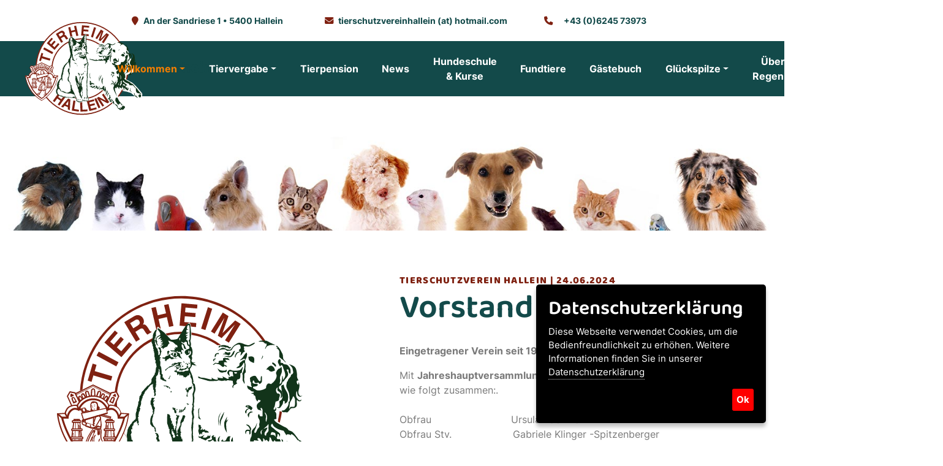

--- FILE ---
content_type: text/html; charset=UTF-8
request_url: https://www.tierheim-hallein.at/de_willkommen_der-vorstand.htm
body_size: 6933
content:


<!doctype html>
<html lang="de" >
   <head>
      <meta charset="utf-8">
      <meta name="viewport" content="width=device-width, initial-scale=1">
	<title>Vorstand Tierschutzverein Hallein Der Vorstand</title>
    <link rel="shortcut icon" href="images/logo.svg" type="image/x-icon">
    <meta name="description" content='Eingetragener Verein seit 19.12.2005.  ZVR 202790846Mit Jahreshauptversammlung vom 8.1.2024 setzt sich der Vorstand wie folgt zusammen:. Obfrau                          Ursula LochmannObfrau Stv.              '/>
    <meta name="keywords" content=', Verein, 19122005, ZVR, 202790846Mit, Jahreshauptversammlung, 81, Vorstand, zusammen:, Ursula, LochmannObfrau, Stv, Gabriele, Klinger, -SpitzenbergerKassier                       ,   , Julia, LochmannSchriftführer               ,   , Marlies, LochmannSchriftführer, Stv, Michäl, Schmid 1, Rechnungsprüfer       , Dr, Günther, Hickmann, '/>
    <meta NAME="revisit-after" CONTENT="15 days">
    <meta name="robots" content="all">
    <meta NAME="robots" CONTENT="index, follow">
    <meta NAME="robots" CONTENT="Vorstand Tierschutzverein Hallein Der Vorstand">
    <meta name="distribution" content="global">
    <meta NAME="abstract" content="Eingetragener Verein seit 19.12.2005.  ZVR 202790846Mit Jahreshauptversammlung vom 8.1.2024 setzt sich der Vorstand wie folgt zusammen:. Obfrau                          Ursula LochmannObfrau Stv.                    Gabriele Klinger -SpitzenbergerKassier�">
    <meta name="page-topic" content='Eingetragener Verein seit 19.12.2005.  ZVR 202790846Mit Jahreshauptversammlung vom 8.1.2024 setzt sich der Vorstand wie folgt zusammen:. Obfrau                          Ursula LochmannObfrau Stv.              '>
    <meta NAME="audience" CONTENT="Alle, all">
    <meta NAME="author" CONTENT="https://www.tierheim-hallein.at/">
    <meta NAME="expires" CONTENT="NEVER">
    <meta NAME="base" content="https://www.tierheim-hallein.at/">

      <link href="fonts/fontawesome/all.min.css" rel="stylesheet">
      <!-- Fav icons -->
      <link rel="apple-touch-icon" sizes="57x57" href="images/apple-icon-57x57.png">
      <link rel="apple-touch-icon" sizes="72x72" href="images/apple-icon-72x72.png">
      <link rel="apple-touch-icon" sizes="114x114" href="images/apple-icon-114x114.png">
      <link rel="shortcut icon" type="image/x-icon" href="images/logo.svg">
      <!-- Bootstrap core CSS -->
      <link href="vendor/bootstrap/css/bootstrap.min.css" rel="stylesheet">
	   
      <!-- CSS files -->
       <link href="css/custom.css" rel="stylesheet">
     <link href="css/style.css" rel="stylesheet">
      <link href="css/plugins.css" rel="stylesheet">
   </head>
   <body>
      <!-- Preloader-->
      <div id="preloader">
         <div class="spinner">
            <div class="bounce1"></div>
         </div>
      </div>
      <!-- /Preloader ends -->
      <!-- Start Top Bar -->
      <div id="template-header">
         <div class="container-fluid top-bar ">
            <div class="container">
               <div class="row">
                  <div class="col-lg-12 text-center" style="z-index: 9999;">
                     <!-- Start Contact Info -->
                     <ul class="contact-details list-inline mb-0">
                        <li class="list-inline-item"><i class="fa fa-map-marker"></i>An der Sandriese 1 &bull; 5400 Hallein</li>
                        <li class="list-inline-item" style="background:#fff; margin:15px;"><i class="fa fa-envelope"></i><a href="mailto:&#x74;&#x69;&#x65;&#x72;&#x73;&#x63;&#x68;&#x75;&#x74;&#x7a;&#x76;&#x65;&#x72;&#x65;&#x69;&#x6e;&#x68;&#x61;&#x6c;&#x6c;&#x65;&#x69;&#x6e;&#x40;&#x68;&#x6f;&#x74;&#x6d;&#x61;&#x69;&#x6c;&#x2e;&#x63;&#x6f;&#x6d;" aria-label="mail">tierschutzvereinhallein (at) hotmail.com</a></li>
                        <li class="list-inline-item"><i class="fa fa-phone"></i><a href="tel:+43 6245 73973" aria-label="phone" style="padding:10px;">+43 (0)6245 73973</a></li>
                     </ul>
                     <!-- End Contact Info -->
                  </div>
                  <!-- /col-->
               </div>
               <!-- /row -->
            </div>
            <!-- /container -->
         </div>
         <!-- End Top bar --> 
         <nav id="main-nav" class="navbar navbar-expand-xl bg-primary ps-md-4 pe-md-4" style="z-index:9998;">
            <div class="container-fluid">
				<div class="text-invisible">
				<a class="navbar-brand" href="//" aria-label="Tierschutzverein Hallein" id="brandlogo">
					<img loading="lazy" src="images/logo.svg" alt="Tierschutzverein Hallein" class="me-2" >Tierheim Hallein
				</a>
				</div>	
                <!--navbar toggler-->
               <button class="navbar-toggler" type="button" data-bs-toggle="collapse" data-bs-target="#navbarCollapse" aria-controls="navbarCollapse" aria-expanded="false" aria-label="Toggle navigation">
               <span class="navbar-toggler-icon"></span>
               </button>
               <!-- /navbar toggler-->
               <div class="collapse navbar-collapse" id="navbarCollapse">
                  <ul class="navbar-nav d-flex justify-content-center">
					  
					  
                     <!-- menu item -->
                     <li class="nav-item dropdown">
                        <a class="nav-link dropdown-toggle" href="de_willkommen.htm" data-bs-toggle="dropdown" aria-expanded="false" aria-label="Willkommen">Willkommen</a>
						 						 <ul class="dropdown-menu">
							                           		<li><a class="dropdown-item" href="de_willkommen_das-tierheim.htm" aria-label="Das Tierheim">Das Tierheim</a></li>
							                            		<li><a class="dropdown-item" href="de_willkommen_das-team.htm" aria-label="Das Team">Das Team</a></li>
							                            		<li><a class="dropdown-item" href="de_willkommen_der-vorstand.htm" aria-label="Der Vorstand">Der Vorstand</a></li>
							                            		<li><a class="dropdown-item" href="de_willkommen_patenschaften.htm" aria-label="Patenschaften">Patenschaften</a></li>
							                            		<li><a class="dropdown-item" href="de_willkommen_projekte-u.-events.htm" aria-label="Projekte & Events">Projekte & Events</a></li>
							                            		<li><a class="dropdown-item" href="de_willkommen_anfahrt.htm" aria-label="Anfahrt">Anfahrt</a></li>
							                         </ul>
						                      </li>
					  
					  
                     <!-- menu item -->
                     <li class="nav-item dropdown">
                        <a class="nav-link dropdown-toggle" href="de_tiervergabe.htm" data-bs-toggle="dropdown" aria-expanded="false" aria-label="Tiervergabe">Tiervergabe</a>
						 						 <ul class="dropdown-menu">
							                           		<li><a class="dropdown-item" href="de_tiervergabe_senioren-fuer-senioren.htm" aria-label="Senioren für Senioren">Senioren für Senioren</a></li>
							                            		<li><a class="dropdown-item" href="de_tiervergabe_hunde.htm" aria-label="Hunde">Hunde</a></li>
							                            		<li><a class="dropdown-item" href="de_tiervergabe_hunde-aus-ungarn.htm" aria-label="Hunde aus Ungarn">Hunde aus Ungarn</a></li>
							                            		<li><a class="dropdown-item" href="de_tiervergabe_katzen.htm" aria-label="Katzen">Katzen</a></li>
							                            		<li><a class="dropdown-item" href="de_tiervergabe_kleintiere.htm" aria-label="Kleintiere">Kleintiere</a></li>
							                            		<li><a class="dropdown-item" href="de_tiervergabe_sonstige-tiere.htm" aria-label="Sonstige Tiere">Sonstige Tiere</a></li>
							                            		<li><a class="dropdown-item" href="de_tiervergabe_tiervergabe-richtlinien.htm" aria-label="Tiervergabe Richtlinien">Tiervergabe Richtlinien</a></li>
							                            		<li><a class="dropdown-item" href="de_tiervergabe_gesetzliche-bestimmungen-hunde.htm" aria-label="Gesetzliche Bestimmungen Hunde">Gesetzliche Bestimmungen Hunde</a></li>
							                            		<li><a class="dropdown-item" href="de_tiervergabe_gesetzliche-bestimmungen-katzen.htm" aria-label="Gesetzliche Bestimmungen Katzen">Gesetzliche Bestimmungen Katzen</a></li>
							                         </ul>
						                      </li>
					  
					  
                     <!-- menu item -->
                     <li class="nav-item ">
                        <a class="nav-link " href="de_tierpension.htm"  aria-label="Tierpension">Tierpension</a>
						                      </li>
					  
					  
                     <!-- menu item -->
                     <li class="nav-item ">
                        <a class="nav-link " href="de_news.htm"  aria-label="News">News</a>
						                      </li>
					  
					  
                     <!-- menu item -->
                     <li class="nav-item ">
                        <a class="nav-link " href="de_hundeschule-u.-kurse.htm"  aria-label="Hundeschule & Kurse">Hundeschule & Kurse</a>
						                      </li>
					  
					  
                     <!-- menu item -->
                     <li class="nav-item ">
                        <a class="nav-link " href="de_fundtiere.htm"  aria-label="Fundtiere">Fundtiere</a>
						                      </li>
					  
					  
                     <!-- menu item -->
                     <li class="nav-item ">
                        <a class="nav-link " href="de_gaestebuch.htm"  aria-label="Gästebuch">Gästebuch</a>
						                      </li>
					  
					  
                     <!-- menu item -->
                     <li class="nav-item dropdown">
                        <a class="nav-link dropdown-toggle" href="de_glueckspilze.htm" data-bs-toggle="dropdown" aria-expanded="false" aria-label="Glückspilze">Glückspilze</a>
						 						 <ul class="dropdown-menu">
							                           		<li><a class="dropdown-item" href="de_glueckspilze_glueckspilze-2026.htm" aria-label="Glückspilze 2026">Glückspilze 2026</a></li>
							                            		<li><a class="dropdown-item" href="de_glueckspilze_glueckspilze-2025.htm" aria-label="Glückspilze 2025">Glückspilze 2025</a></li>
							                            		<li><a class="dropdown-item" href="de_glueckspilze_glueckspilze-2024.htm" aria-label="Glückspilze 2024">Glückspilze 2024</a></li>
							                            		<li><a class="dropdown-item" href="de_glueckspilze_glueckspilze-2023.htm" aria-label="Glückspilze 2023">Glückspilze 2023</a></li>
							                            		<li><a class="dropdown-item" href="de_glueckspilze_glueckspilze-2022.htm" aria-label="Glückspilze 2022">Glückspilze 2022</a></li>
							                            		<li><a class="dropdown-item" href="de_glueckspilze_glueckspilze-2021.htm" aria-label="Glückspilze 2021">Glückspilze 2021</a></li>
							                            		<li><a class="dropdown-item" href="de_glueckspilze_glueckspilze-2020.htm" aria-label="Glückspilze 2020">Glückspilze 2020</a></li>
							                            		<li><a class="dropdown-item" href="de_glueckspilze_glueckspilze-2019.htm" aria-label="Glückspilze 2019">Glückspilze 2019</a></li>
							                            		<li><a class="dropdown-item" href="de_glueckspilze_glueckspilze-2018.htm" aria-label="Glückspilze 2018">Glückspilze 2018</a></li>
							                            		<li><a class="dropdown-item" href="de_glueckspilze_glueckspilze-2017.htm" aria-label="Glückspilze 2017">Glückspilze 2017</a></li>
							                            		<li><a class="dropdown-item" href="de_glueckspilze_glueckspilze-2016.htm" aria-label="Glückspilze 2016">Glückspilze 2016</a></li>
							                         </ul>
						                      </li>
					  
					  
                     <!-- menu item -->
                     <li class="nav-item ">
                        <a class="nav-link " href="de_ueber-den-regenbogen.htm"  aria-label="Über den Regenbogen">Über den Regenbogen</a>
						                      </li>
					  
					  
                     <!-- menu item -->
                     <li class="nav-item ">
                        <a class="nav-link " href="de_jobs.htm"  aria-label="Jobs">Jobs</a>
						                      </li>
					  
                  </ul>
                  <!-- /navbar-nav-->
                  <!-- Social icons -->
                  <div class="social-icons text-white d-flex justify-content-end">
                     <ul class="list-inline mb-0">
                        <li class="list-inline-item">
							<a title="Facebook" href="https://www.facebook.com/TierheimHallein5400" aria-label="Tierschutzverein Hallein auf Facebook" target="_blank"><i class="fa-brands fa-facebook-f"></i></a>
						 </li>
						 <li class="list-inline-item">
							<a title="Instagram" href="https://www.instagram.com/tierheim_hallein5400/" aria-label="Tierschutzverein Hallein auf Insta" target="_blank"><i class="fa-brands fa-instagram"></i></a>
						 </li>
						 <li class="list-inline-item"><a title="Mail" href="mailto:tierschutzvereinhallein@hotmail.com"><i class="fa-solid fa-envelope"></i></a></li>

                     </ul>
                  </div>
                  <!-- /socila-icons -->
               </div>
               <!-- /collapse-->
            </div>
            <!-- /container-fluid -->
         </nav>
         <!-- /nav -->
      </div>
	   


<div class="jumbotron">
 <div class="p-5 text-center">
	<div class="container p-0 p-md-5">
	   <h1></h1>
	 <h2></h2>

	   <!--<nav aria-label="breadcrumb">
		  <ol class="breadcrumb">
			 <li class="breadcrumb-item"><a href="de_willkommen.htm">Willkommen</a></li>
		  </ol>
	   </nav>-->
	</div>
 </div>
</div>

		<div class="container page">		         <div class="row">
			 
            <div class="col-lg-5 centerme">
               <img loading="lazy"  src="images/logo.svg" alt="Vorstand" class="img-fluid rounded" width="100%" height="auto">
            </div>
            <div class="col-lg-6 offset-lg-1 my-auto">
               <div class="mt-5 mt-lg-0">
                  <span class="lead">Tierschutzverein Hallein | 24.06.2024</span>
                  <h2>Vorstand</h2>
                  <div class="dummy"><p><strong>Eingetragener Verein seit 19.12.2005.&nbsp; ZVR 202790846</strong></p>
<p>Mit <strong>Jahreshauptversammlung vom 8.1.2024</strong> setzt sich der Vorstand wie folgt zusammen:.<br>&nbsp;<br>Obfrau&nbsp;&nbsp;&nbsp;&nbsp;&nbsp;&nbsp;&nbsp;&nbsp;&nbsp;&nbsp;&nbsp;&nbsp;&nbsp;&nbsp;&nbsp;&nbsp;&nbsp;&nbsp;&nbsp;&nbsp;&nbsp;&nbsp;&nbsp;&nbsp;&nbsp; Ursula Lochmann<br>Obfrau Stv.&nbsp;&nbsp;&nbsp;&nbsp;&nbsp;&nbsp;&nbsp;&nbsp;&nbsp;&nbsp;&nbsp;&nbsp;&nbsp;&nbsp;&nbsp;&nbsp;&nbsp;&nbsp;&nbsp; Gabriele Klinger -Spitzenberger<br>Kassier&nbsp;&nbsp;&nbsp;&nbsp;&nbsp;&nbsp;&nbsp;&nbsp;&nbsp;&nbsp;&nbsp;&nbsp;&nbsp;&nbsp;&nbsp;&nbsp;&nbsp;&nbsp;&nbsp;&nbsp;&nbsp;&nbsp;&nbsp; &nbsp;&nbsp; Julia Lochmann<br>Schriftf&uuml;hrer&nbsp;&nbsp;&nbsp;&nbsp;&nbsp;&nbsp;&nbsp;&nbsp;&nbsp;&nbsp;&nbsp;&nbsp;&nbsp;&nbsp;&nbsp; &nbsp;&nbsp; Marlies Lochmann<br>Schriftf&uuml;hrer Stv.&nbsp;&nbsp;&nbsp;&nbsp;&nbsp;&nbsp;&nbsp;&nbsp;&nbsp;&nbsp;&nbsp; Michael Schmid<br>&nbsp;<br>1. Rechnungspr&uuml;fer&nbsp;&nbsp;&nbsp;&nbsp;&nbsp;&nbsp;&nbsp; Dr. G&uuml;nther Hickmann</p></div>
               </div>
            </div>
						 
         </div>
      </div>
	  
      <div id="counter-section2" class="container-fluid zig-zag-bottom zig-zag-top parallax-bg">
         <div class="page">
            <!-- Counter starts -->
            <div id="counter" class="container">
               <div class="col-lg-10 offset-lg-1">
                  <div  class="row gx-5">
                     <!-- Counter -->
                     <div class="col-xl-4 pb-2 pb-xl-0" data-aos="zoom-in">
                        <div class="counter">
                           <!-- insert your final value on data-count= -->
                           <div class="counter-value plus" data-count="1734">0</div>
                           <p class="title">Vermittelte Tiere</p>
							<small class="text-white">seit 2016</small>
                        </div>
                        <!-- /counter -->
                     </div>
                     <!-- /col -->		
                     <!-- Counter -->
                     <div class="col-xl-4 pb-2 pb-xl-0" data-aos="zoom-in" data-aos-delay="200">
                        <div class="counter">
                           <!-- insert your final value on data-count= -->
                           <div class="counter-value" data-count="10">0</div>
                           <p class="title">Ehrenamtliche Helfer</p>
                        </div>
                        <!-- /counter -->
                     </div>
                     <!-- /col -->
                     <!-- Counter -->
                     <div class="col-xl-4">
                        <div class="counter" data-aos="zoom-in" data-aos-delay="300">
                           <!-- insert your final value on data-count= -->
                           <div class="counter-value plus" data-count="45">0</div>
                           <p class="title">Jahre Erfahrung</p>
                        </div>
                        <!-- /counter -->
                     </div>
                     <!-- /col-->
                  </div>
                  <!-- /row -->
               </div>
               <!-- /col-lg -->
            </div>
            <!-- /counter -->   
         </div>
         <!-- /page-->	
      </div>
	   
	   
      <!-- map section -->
      <div class="mt-5 container-fluid p-0">
         	<link rel="stylesheet" href="https://o-shareme.com/leaf/leaflet.css" />
	<script src="https://o-shareme.com/leaf/leaflet-src.js"></script>

	<link rel="stylesheet" href="https://o-shareme.com/leaf/example/screen.css" />
	<link rel="stylesheet" href="https://o-shareme.com/leaf/example/mobile.css" />

	<div id="map" style="width:100%; height:300px;"></div>
	<script type="text/javascript">

var locations = [
["<b>Tierschutzverein Hallein</b><br>An der Sandriese 1, 5400 Hallein", 47.693962, 13.109577]
 ];

var tiles = L.tileLayer('https://{s}.tile.openstreetmap.org/{z}/{x}/{y}.png', {
				maxZoom: 18,
				attribution: '&copy; <a href="https://www.openstreetmap.org/copyright">OpenStreetMap</a>'
			}),
			latlng = L.latLng(47.693962, 13.109577);

		var map = L.map('map', {center: latlng, zoom: 16, layers: [tiles]});
		var myicon = L.icon({iconUrl: 'https://o-shareme.com/leaf/images/marker-icon.png', iconSize: [25, 41], // size of the icon
});

for (var i = 0; i < locations.length; i++) {
  marker = new L.marker([locations[i][1], locations[i][2]], {icon: myicon})
    .bindPopup(locations[i][0])
    .addTo(map);
}

var popupLocation1 = new L.LatLng(47.693962, 13.109577);
var popupContent1 = '<a href="https://www.google.at/maps/place/Tierheim+Hallein/@47.6938591,13.1071771,17z/data=!3m1!4b1!4m6!3m5!1s0x477695acfdb1af8d:0xb06d88240b85ec15!8m2!3d47.6938555!4d13.109752!16s%2Fg%2F11h4djds8l?entry=ttu" target="_blank"><b>Tierschutzverein Hallein</b><br>An der Sandriese 1<br>5400 Hallein</a>',
popup1 = new L.Popup();
popup1.setLatLng(popupLocation1);
popup1.setContent(popupContent1);

map.addLayer(popup1);

  </script>
      </div>
      <!-- /map section -->
	   
      <!-- Go To Top Link -->
      <div class="col-lg-12 text-center page-scroll">
         <a href="#top" class="back-to-top" aria-label="back to top"><i class="fa fa-angle-up"></i></a>
      </div>
      <!--/page-scroll-->
	   
      <!-- footer -->
      <footer>
         <div class="container-fluid">
            <div class="row p-5 bg-light">
               <div class="col-xl-3 p-4 my-auto text-center text-xl-start">
                  <a class="navbar-brand text-primary" href="/" aria-label="Tierschutzverein Hallein"><img loading="lazy" src="images/logo.svg" alt="Tierschutzverein Hallein" class="me-2" width="200px"></a>
               </div>
               <div class="col-lg-4 col-xl-3 p-4 text-center text-lg-start">
                  <span class="h5">Besuchen Sie uns!</span>
                  <p class="mt-3 mb-0">Tierschutzverein Hallein</p>
                  <p class="mb-0">An der Sandriese 1<br>5400 Hallein</p>
                  <p class="mb-0"><i class="fa fa-phone"></i> <a href="tel:+43 6245 73973" aria-label="phone" style="padding:10px;">+43 (0)6245 73973</a></p>
				    <p class="mb-0"><i class="fa fa-envelope"></i> <a href="mailto:&#x74;&#x69;&#x65;&#x72;&#x73;&#x63;&#x68;&#x75;&#x74;&#x7a;&#x76;&#x65;&#x72;&#x65;&#x69;&#x6e;&#x68;&#x61;&#x6c;&#x6c;&#x65;&#x69;&#x6e;&#x40;&#x68;&#x6f;&#x74;&#x6d;&#x61;&#x69;&#x6c;&#x2e;&#x63;&#x6f;&#x6d;" aria-label="mail">tierschutzvereinhallein (at) hotmail.com</a></p>
               </div>
               <!-- /col -->
               <div class="col-lg-4 col-xl-3 p-4 text-center text-lg-start">
                  <span class="h5">Öffnungszeiten</span>
                  <p class="mt-3 mb-0"><strong>MO, DO, FR, SA</strong></p>
                  <p class="mb-0">09:00 – 11:00 Uhr</p>
                   <p class="mb-0"><strong>MI</strong></p>
                  <p class="mb-0">09:00 – 11:00 Uhr | 13:00- 17:00 Uhr</p>
                 <p class="mb-0"><strong>Dienstag, Sonn- und Feiertage geschlossen</strong></p>
               </div>
               <!-- /col -->
				 <div class="col-lg-4 col-xl-3 p-4 text-center text-lg-start">
                  <span class="h5">Gästebuch</span>
                  <p class="mt-3 mb-0">Wir freuen uns über Ihre Rückmeldungen<br> und Erfolgsstories!</p>
                 	<span class="h5"><a class="btn btn-primary" href="de_gaestebuch.htm" aria-label="Zum Gästebuch">Zum Gästebuch</a> </span>
               </div>
				
            </div>
            <!-- /row -->
         </div>
		  <!-- section partner -->
	  <div class="container-fluid ps-0 pe-0 page2 overflow-x-hidden overflow-y-hidden">
		 <div class="text-center">
			 <span class="lead">Tierschutzverein Hallein</span>
            <h3 class="mb-5">Unsere Partner</h3>
         </div> 
		<div class="slider slider-p text-center">
						<div><a href="https://www.fressnapf.at/" target="_blank"><img loading="lazy" src="https://o-shareme.com/upload/kunden/13/bilder/partner_fressnapf-logo.jpg" alt="Fressnapf" class="img-fluid"></a></div>
							<div><a href="https://fit-smartfood.com/" target="_blank"><img loading="lazy" src="https://o-shareme.com/upload/kunden/13/bilder/partner_fit.jpg" alt="Fit Smartfood" class="img-fluid"></a></div>
							<div><a href="https://www.forum1.at/de/" target="_blank"><img loading="lazy" src="https://o-shareme.com/upload/kunden/13/bilder/partner_forum1.jpg" alt="Forum1" class="img-fluid"></a></div>
							<div><a href="https://www.hallein.gv.at/" target="_blank"><img loading="lazy" src="https://o-shareme.com/upload/kunden/13/bilder/partner_hallein.jpg" alt="Stadt Hallein" class="img-fluid"></a></div>
							<div><a href="https://www.tierheim-freilassing.de/" target="_blank"><img loading="lazy" src="https://o-shareme.com/upload/kunden/13/bilder/partner_freilassing.jpg" alt="Tierschutzverein Freilassing" class="img-fluid"></a></div>
							<div><a href="https://www.perro.at/" target="_blank"><img loading="lazy" src="https://o-shareme.com/upload/kunden/13/bilder/partner_perro.jpg" alt="Perro" class="img-fluid"></a></div>
							<div><a href="https://www.nothilfe-fuer-hunde.at/" target="_blank"><img loading="lazy" src="https://o-shareme.com/upload/kunden/13/bilder/partner_nothilfe.jpg" alt="Nothilfe für Hunde" class="img-fluid"></a></div>
							<div><a href="https://www.stadt-salzburg.at/stadtverwaltung/" target="_blank"><img loading="lazy" src="https://o-shareme.com/upload/kunden/13/bilder/partner_magistrat.jpg" alt="Magistrat Salzburg" class="img-fluid"></a></div>
							<div><a href="https://www.salzburg.gv.at/" target="_blank"><img loading="lazy" src="https://o-shareme.com/upload/kunden/13/bilder/partner_landsbg.jpg" alt="Land Salzburg" class="img-fluid"></a></div>
							<div><a href="https://www.tierhilfe-felicita.com/" target="_blank"><img loading="lazy" src="https://o-shareme.com/upload/kunden/13/bilder/partner_tierhilfe.jpg" alt="Tierhilfe Felicita" class="img-fluid"></a></div>
							<div><a href="https://kleintierpraxis-josefiau.at/" target="_blank"><img loading="lazy" src="https://o-shareme.com/upload/kunden/13/bilder/partner_tierklinik.jpg" alt="Tierklinik Josefiau" class="img-fluid"></a></div>
						  
		  </div>
		  
         <!-- /carousel-->
      </div>
	
	   
	  
		  
         <!-- /container-fluid -->
         <div class="container-fluid p-0 bg-primary text-center">
            <p class="text-white mb-0 p-4">© 2026 <a href="//" aria-label="Tierschutzverein Hallein" class="text-white">Tierschutzverein Hallein</a> |
				
			<a href="de_spenden-testament-u.-letzter-wille.htm"  style="padding:3px;" class="text-white">Spenden Testament & Letzter Wille</a>
							<span class="text-white">&nbsp;|&nbsp;</span><a href="de_futter-u.-sachspenden.htm"  style="padding:3px;" class="text-white">Futter & Sachspenden</a>
							<span class="text-white">&nbsp;|&nbsp;</span><a href="de_kontakt.htm"  style="padding:3px;" class="text-white">Kontakt</a>
							<span class="text-white">&nbsp;|&nbsp;</span><a href="de_datenschutz.htm"  style="padding:3px;" class="text-white">Datenschutz</a>
							<span class="text-white">&nbsp;|&nbsp;</span><a href="de_impressum.htm"  style="padding:3px;" class="text-white">Impressum</a>
								
				
				
         </div>
         <!-- /container -->
      </footer>
      <!-- /footer ends -->
      <!-- Bootstrap core & Jquery -->
      <script src="js/jquery.min.js"></script>
		<script type="text/javascript" src="js/jquery.ihavecookies.js"></script>
    <script type="text/javascript">
    var options = {
        title: 'Datenschutzerklärung',
        message: 'Diese Webseite verwendet Cookies, um die Bedienfreundlichkeit zu erhöhen. Weitere Informationen finden Sie in unserer',
        delay: 300,
        expires: 1,
        link: 'de_datenschutz.htm',
        onAccept: function(){
            var myPreferences = $.fn.ihavecookies.cookie();
            //console.log('Yay! The following preferences were saved...');
            //console.log(myPreferences);
        },
        uncheckBoxes: true,
        acceptBtnLabel: 'Ok',
        moreInfoLabel: 'Datenschutzerklärung',
        cookieTypesTitle: 'Select which cookies you want to accept',
        fixedCookieTypeLabel: 'Essential',
        fixedCookieTypeDesc: 'These are essential for the website to work correctly.'
    }

    $(document).ready(function() {
        $('body').ihavecookies(options);

        if ($.fn.ihavecookies.preference('marketing') === true) {
            //console.log('This should run because marketing is accepted.');
        }

        $('#ihavecookiesBtn').on('click', function(){
            $('body').ihavecookies(options, 'reinit');
        });
    });

    </script>	   
	   
      <link href="css/example.css" rel="stylesheet">
	   
	   
      <script src="vendor/bootstrap/js/bootstrap.bundle.min.js"></script>
      <!-- Custom js -->
      <script src="js/plugins.js"></script>
      <script src="js/main.js"></script>
	  <!-- Map js-->
      <script src="js/map.js"></script>
      <!-- Contact js-->
      <script src="js/contact.js"></script>
	  <script src="js/read-more.min.js"></script>
		<script>
	   		$readMoreJS.init({
		   target: '.dummy',           
		   numOfWords: 55,               
		   toggle: true,                
		   moreLink: '<div class="btn btn-outline-primary">mehr anzeigen</div>',   
		   lessLink: '<div class="btn btn-outline-primary">weniger anzeigen</div>'        
		});   
	   </script>

	
<script>
<!--

function ShowHide(id) {
obj = document.getElementsByTagName("div");
if (obj[id].style.display == 'inline')
{
	obj[id].style.display = 'none';
}
else 
{
	obj[id].style.display = 'inline';
}
}
//-->
$(document).ready(function() {

  $('.slider-p').slick({
    dots: false,
	 arrows: false,
    infinite: true,
    autoplay: true,
    autoplaySpeed: 3000,
    pauseOnFocus: false,
    pauseOnHover: false,
    pauseOnDotsHover: false,
    slidesToShow: 5,
    slidesToScroll: 1,
  });
});
	
$(function () {
	$("#chkdsgvo").click(function () {
		if ($(this).is(":checked")) {
			$("#ddsgv").show();
			$("#emptyddsgv").hide();
		} else {
			$("#ddsgv").hide();
			$("#emptyddsgv").show();
		}
	});
});
</script>
		
<script type="text/javascript" src="https://cdnjs.cloudflare.com/ajax/libs/jquery-validate/1.16.0/jquery.validate.min.js"></script>
<script>   

$.validator.addMethod("alpha", function(value, element) {return this.optional(element) || value == value.match(/^[a-zA-ZüöäÜÖÄß ]*$/);});

$().ready(function() {
$("#kontakt").validate({
			rules: {
				Name: {
					required: true,minlength: 2,maxlength: 200,alpha: true
				},
				Email: {
					required: true, email: true
				},
				Nachricht: {
					required: true
				},
				ds: "required"
			},
			messages: {
				Name: {
					required: '<strong style="color:red;">Bitte geben Sie Ihren Namen ein</strong>'
				},
				Email: {
					required: '<strong style="color:red;">Bitte geben Sie Ihre Email-Adresse ein</strong>'
				},
				Nachricht: {
					required: '<strong style="color:red;">Bitte schreiben Sie Ihre Nachricht!</strong>'
				},
				ds: {
					required: 'Datenschutzerklärung'
				}
			},
		submitHandler: function(form) { 
			console.log("subbmitts");
		 $.ajax({
                        url: 'data/reqsent.php',
                        type: 'POST',
                        data: $(form).serialize(),
                        success: function(response) {
                            $('#contactFormResponse').html(response);
							$('#kontakt input[name=Name]').val('');
                       		$('#kontakt input[name=Email]').val('');
                        	$('#kontakt #chkdsgvo').prop('checked', false);
                        }            
                    });
		
		}
	});
});

	</script>
		   
	   
	   
   </body>
</html>

--- FILE ---
content_type: text/css
request_url: https://www.tierheim-hallein.at/css/custom.css
body_size: 401
content:
/* CSS Document */

	   
/* baloo-thambi-2-regular - latin */
@font-face {
  font-display: swap; /* Check https://developer.mozilla.org/en-US/docs/Web/CSS/@font-face/font-display for other options. */
  font-family: 'Baloo Thambi 2';
  font-style: normal;
  font-weight: 400;
  src: url('../fonts/baloo-thambi-2-v17-latin-regular.woff2') format('woff2'); /* Chrome 36+, Opera 23+, Firefox 39+, Safari 12+, iOS 10+ */
}

/* baloo-thambi-2-600 - latin */
@font-face {
  font-display: swap; /* Check https://developer.mozilla.org/en-US/docs/Web/CSS/@font-face/font-display for other options. */
  font-family: 'Baloo Thambi 2';
  font-style: normal;
  font-weight: 600;
  src: url('../fonts/baloo-thambi-2-v17-latin-600.woff2') format('woff2'); /* Chrome 36+, Opera 23+, Firefox 39+, Safari 12+, iOS 10+ */
}

/* baloo-thambi-2-800 - latin */
@font-face {
  font-display: swap; /* Check https://developer.mozilla.org/en-US/docs/Web/CSS/@font-face/font-display for other options. */
  font-family: 'Baloo Thambi 2';
  font-style: normal;
  font-weight: 800;
  src: url('../fonts/baloo-thambi-2-v17-latin-800.woff2') format('woff2'); /* Chrome 36+, Opera 23+, Firefox 39+, Safari 12+, iOS 10+ */
}

/* inter-regular - latin */
@font-face {
  font-display: swap; /* Check https://developer.mozilla.org/en-US/docs/Web/CSS/@font-face/font-display for other options. */
  font-family: 'Inter';
  font-style: normal;
  font-weight: 400;
  src: url('../fonts/inter-v13-latin-regular.woff2') format('woff2'); /* Chrome 36+, Opera 23+, Firefox 39+, Safari 12+, iOS 10+ */
}

/* inter-700 - latin */
@font-face {
  font-display: swap; /* Check https://developer.mozilla.org/en-US/docs/Web/CSS/@font-face/font-display for other options. */
  font-family: 'Inter';
  font-style: normal;
  font-weight: 700;
  src: url('../fonts/inter-v13-latin-700.woff2') format('woff2'); /* Chrome 36+, Opera 23+, Firefox 39+, Safari 12+, iOS 10+ */
}

.text-invisible a { color:#134a4a;}
.text-invisible a:hover { color:#134a4a; }

.centerme {
display: flex;
  align-items: center;
  justify-content: center;

	}
	


--- FILE ---
content_type: text/css
request_url: https://www.tierheim-hallein.at/css/style.css
body_size: 5485
content:
/*
Template Name: Pet Love
Author: Ingrid Kuhn
Author URI: themeforest/user/ingridk
Version: 1.0
Last change: 28th February 2024

	Table of Contents
    #Root settings
	#General and Typography
	#Custom Elements
	#Responsive

/* Import color styles */

@import url("../styles/maincolors.css");

/*********** Root Settings ***********/
 :root {
	--font1: 'Baloo Thambi 2', sans-serif;
	--font2: 'Inter', sans-serif;
	--bs-border-radius: 2rem;
	--form-border-radius: 15px;
	--bs-btn-padding-x: 0.9rem;
	--bs-btn-padding-y: 0.4rem;
	--fw-medium: 600;
	--fw-bold: 700;
	--main-mb: 0.5em;
	--main-mt: 0.5em;
	--transition: all ease-in-out 0.3s;
	--bs-body-color: #7A7A7A;
	--bs-body-bg: #fff;
	--bs-black: #000000;
	--bs-link-color: #003049;
	--bs-link-hover-color: #cca000;
	--bs-code-color: #d63384;
	--bs-highlight-bg: #fff4cc;
	--bs-disabled:#cecece!important;
}
/*********** General and Typography ***********/
 html {
     overflow-x: hidden;
}
 body, p {
     color: var(--bs-body-color);
     font-family: var(--font2);
     line-height: 1.5;
}
 a {
     transition: var(--transition);
     text-decoration: none;
     color: var(--bs-primary);
}
 a:hover, a:active {
     color: var(--bs-secondary);
}
 h1, h2, h3, h4, h5, h6, .h1, .h2, .h3, .h4, .h5, .h6 {
     font-family: var(--font1);
     color: var(--bs-primary);
     font-weight: var(--fw-medium);
}
 .lead {
     font-family: var(--font1);
     color: var(--bs-secondary);
     text-transform: uppercase;
     font-weight: var(--fw-bold);
     font-size: 1.020rem;
     letter-spacing: 1.3px;
}
 .text-secondary {
     color: var(--bs-secondary)!important;
}
 .h1, h1 {
     font-size: 4.925rem;
}
 .h2, h2 {
     margin-bottom: var(--main-mb);
     font-size: 3.375rem;
}
 .h3, h3 {
     margin-bottom: var(--main-mb);
     font-size: 2.75rem;
}
 .h4, h4 {
     font-size: 2rem;
}
 .h5, h5 {
     color: var(--bs-black);
     font-size: 1.56rem;
}
 .h6, h6 {
     color: var(--bs-black);
     font-size: 1.3rem;
}
/* blockquote*/
 blockquote, .blockquote {
     padding: 2em;
     margin: 2em 0;
     font-style: italic;
     border: 2px solid var(--bs-light);
}
 .blockquote:before, blockquote:before {
     position: absolute;
     font-family: 'Font Awesome 6 Free';
     font-weight: 900;
     content: "\f10d";
     font-size: 50px;
     color: var(--bs-dark);
     margin-top: -70px;
     margin-left: -40px;
}
 .blockquote-footer {
     margin-top: 1rem;
}
/* navbar */
 .navbar-nav {
     text-align: center;
}
 .nav-item {
     transition: var(--transition);
}
 .nav-item:hover .nav-link {
     transform: scale(1.1);
}
 .nav-link {
     transition: var(--transition);
     color: var(--bs-body-bg);
     font-weight: var(--fw-medium);
}
.nav-item.dropdown.active > a,.nav-link:focus, .nav-link:hover, .navbar-nav .nav-link.active, .navbar-nav .nav-link.show {
     color: var(--bs-dark);
}
 .navbar-toggler {
     transition: var(--transition);
     background-color: var(--bs-body-bg);
}
 .navbar-toggler:hover {
     background-color: var(--bs-dark);
}
 .dropdown-item {
     color: var(--bs-body-bg);
     text-align: center;
     padding: 10px;
     height: 50px;
     line-height: 30px;
}
 .dropdown-menu {
     padding:0;
     border-radius: 1rem;
     background-color: var(--bs-primary);
}
 .dropdown-menu li:first-child a:focus, .dropdown-menu li:first-child a:hover, .dropdown-menu li:first-child a.active {
     border-radius: 1rem 1rem 0 0;
}
 .dropdown-menu li:last-child a:focus, .dropdown-menu li:last-child a:hover, .dropdown-menu li:last-child a.active {
     border-radius: 0 0 1rem 1rem;
}
 .dropdown-item.active, .dropdown-item:active, .dropdown-item:focus, .dropdown-item:hover {
     color: var(--bs-primary);
     background-color: var(--bs-dark);
}
/* bg */
 .bg-primary {
     background-color: var(--bs-primary) !important;
}
 .bg-secondary {
     background-color: var(--bs-secondary) !important;
}
/* accordion*/
 .accordion-item {
     border: 0;
}
 .accordion-button {
     font-family: var(--font1);
     color: var(--bs-primary);
     font-size: 20px;
     font-weight: var(--fw-medium);
     line-height: 1.2em;
     padding: 0.7em 0;
}
 .accordion-button:focus, .accordion-button:hover, .accordion-button:not(.collapsed) {
     background-color: var(--bs-body-bg);
     color: var(--bs-black);
     box-shadow: none;
     outline: 0;
     border: 0;
}
/* Buttons */
 .btn-primary {
     --bs-btn-color: var(--bs-body-bg);
     --bs-btn-bg: var(--bs-secondary);
     --bs-btn-border-color: var(--bs-secondary);
     --bs-btn-hover-color: var(--bs-body-bg);
     --bs-btn-hover-bg: var(--bs-dark);
     --bs-btn-hover-border-color: var(--bs-dark);
     --bs-btn-active-color: var(--bs-body-bg);
     --bs-btn-active-bg: var(--bs-primary);
     --bs-btn-active-border-color: var(--bs-primary);
}
 .btn-secondary {
     --bs-btn-color: var(--bs-body-bg);
     --bs-btn-bg: var(--bs-primary);
     --bs-btn-border-color: var(--bs-primary);
     --bs-btn-hover-color: var(--bs-body-bg);
     --bs-btn-hover-bg: var(--bs-secondary);
     --bs-btn-hover-border-color: var(--bs-secondary);
     --bs-btn-active-color: var(--bs-body-bg);
     --bs-btn-active-bg: var(--bs-secondary);
     --bs-btn-active-border-color: var(--bs-secondary);
}
 .btn-outline-primary {
     --bs-btn-color: var(--bs-secondary);
     --bs-btn-border-color: var(--bs-secondary);
     --bs-btn-hover-color: var(--bs-body-bg);
     --bs-btn-hover-bg: var(--bs-primary);
     --bs-btn-hover-border-color: var(--bs-primary);
     --bs-btn-active-color: var(--bs-body-bg);
     --bs-btn-active-bg: var(--bs-secondary);
     --bs-btn-active-border-color: var(--bs-secondary);
}
.btn-outline-secondary {
	 --bs-btn-color: var(--bs-primary);
     --bs-btn-border-color: var(--bs-primary);
     --bs-btn-hover-color: var(--bs-body-bg);
     --bs-btn-hover-bg: var(--bs-secondary);
     --bs-btn-hover-border-color: var(--bs-secondary);
     --bs-btn-active-color: var(--bs-body-bg);
     --bs-btn-active-bg: var(--bs-primary);
     --bs-btn-active-border-color: var(--bs-primary);

}
 .btn {
     transition: background ease-in-out 0.2s;
     margin-top: var(--main-mt);
     border-radius: var(--bs-border-radius);
     font-family: var(--font1);
     font-weight: var(--fw-medium);
     --bs-btn-padding-y: 0.75rem;
     --bs-btn-padding-x: 1.9rem;
     --bs-btn-font-size: 1.2rem;
     --bs-btn-disabled-bg: var(--bs-disabled);
     --bs-btn-disabled-border-color: var(--bs-disabled);
}
 .btn-group-sm>.btn, .btn-sm {
     --bs-btn-padding-y: 0.55rem;
     --bs-btn-padding-x: 1.8rem;
     font-size: 1em;
}
 .btn-group-lg>.btn, .btn-lg {
     --bs-btn-padding-y: 0.8rem;
     --bs-btn-padding-x: 1.9rem;
     --bs-btn-font-size: 1.45rem;
}
/* blog */
 .recent-posts .img-recent {
     max-width: 80px;
     float: left;
     border-radius: 50%;
}
 .recent-posts img {
     border:5px solid transparent;
     transition: var(--transition);
}
 .recent-posts li:hover img {
     transform:scale(1.1)rotate(20deg);
     border:5px solid var(--bs-dark);
}
 .recent-posts li{
     border-top:1px solid var(--bs-dark);
     background: var(--bs-body-bg);
     margin-bottom: 0.5em;
     padding: 1em;
     border-radius: var(--bs-border-radius);
}
 .blog-post-meta i{
     color:var(--bs-dark);
}
/*blog style1 - boxes */
 .blog-box {
     position: relative;
     overflow: hidden;
     width: 100%;
     background-color: var(--bs-light);
     text-align: left;
     margin-bottom: 30px;
     border-radius:var(--bs-border-radius);
}
 .blog-box * {
     -webkit-transition: all 0.3s ease;
}
 .blog-box .image {
     overflow: hidden;
}
 .blog-box img {
     max-width: 100%;
     vertical-align: top;
     position: relative;
}
 .blog-box .blog-box-caption {
     padding: 35px 25px 0px 25px;
     position: relative;
     background-color: var(--bs-light);
}
 .blog-box .date {
     top: -35px;
     color: #fff;
     left: 15px;
     min-height: 48px;
     min-width: 48px;
     position: absolute;
     text-align: center;
     font-size: 20px;
     font-weight: 700;
     text-transform: uppercase;
     background: var(--bs-dark);
}
 .blog-box .date span {
     display: block;
     line-height: 24px;
}
 .blog-box .date .month {
     font-size: 14px;
	 background: var(--bs-primary);
}
 .blog-box .date .year {
     font-size: 14px;
      background: var(--bs-secondary);
}
 .blog-box .btn {
     margin-top: 20px;
}
 .blog-box h3, .blog-box p {
     margin: 0;
     padding: 0;
}
 .blog-box h4 {
     min-height: 50px;
     margin-top: 20px;
     display: inline-block;
}
 .blog-box p {
     margin-bottom: 20px;
}
 .blog-box .blog-box-footer {
     padding: 20px 25px 35px 20px;
     font-size: 0.9em;
     text-align: center;
     background-color: var(--bs-light);
}
 .blog-box .blog-box-footer > div {
     display: inline-block;
     margin-left: 10px;
     font-weight: 600;
}
 .blog-box .blog-box-footer i {
     margin: 0 5px ;
}
 .blog-box:hover img{
     -webkit-transform: scale(1.15);
     transform: scale(1.15);
}
/*blog style2 - cards */
 .blog-card .post-info{
     font-weight: 700;
     margin-bottom:2em;
     margin-top:1em;
}
 .blog-card .post-info i{
     margin-right:5px;
}
 .blog-card .card-body{
     padding:3em;
}
 .card.blog-card{
     overflow: hidden;
     background:var(--bs-light);
     border-radius:var(--bs-border-radius);
     margin-bottom:3em;
}
 .blog-card .card-img-top{
     transition: all .3s ease-out;
}
 .blog-card .blog-img{
     overflow:hidden;
}
 .blog-card:hover .card-img-top{
     transform:scale(1.1);
}

/* forms */
 label {
     margin-bottom: 0.2em;
}
 .form-check-input:checked {
     background-color: var(--bs-primary);
     border-color: var(--bs-primary);
}
 .form-control, .form-select {
     border-radius: var(--form-border-radius);
}
 .form-check-input:focus, .form-control:focus, .form-select:focus {
     border-color: var(--bs-primary-rgb);
     box-shadow: 0 0 0 0.25rem rgb(var(--bs-primary-rgb), 10%);
}
 input[type="range"]:focus::-webkit-slider-thumb {
     background: var(--bs-secondary);
     outline: 0;
}
 input[type=range]::-webkit-slider-thumb {
     height: 30px;
     width: 15px;
     border-radius: 5px;
     background: var(--bs-primary);
     cursor: pointer;
     -webkit-appearance: none;
     margin-top: -11px;
}
 form.site-form .alert{
     margin: 1em 0;
     padding: 20px;
     text-align: center;
}
 form.site-form .alert i{
     font-size: 50px;
     margin-bottom: 0.5em;
     display: block;
}
 #spinner-form{
    display:none;
}
/* Nav pills */
 .nav-pills {
     --bs-nav-pills-border-radius: var(--bs-border-radius);
     --bs-nav-pills-link-active-color: var(--bs-body-bg);
     --bs-nav-pills-link-active-bg: var(--bs-secondary);
}
/* bg */
 .bg-light {
     background-color: var(--bs-light) !important;
}
/* Pagination */
 .page-link:hover, .page-link:focus, .active>.page-link, .page-link.active {
     color: var(--bs-body-bg);
     background-color: var(--bs-secondary);
     border-color: var(--bs-secondary);
     box-shadow:none;
}
 .page-link {
     border: var(--bs-primary);
     color: var(--bs-body-bg);
     background-color: var(--bs-primary);
}
/*********** Custom Elements ***********/
 .navbar-brand img {
     /*max-height: 70px;*/
}
 .navbar-brand {
     font-family: var(--font1);
     font-size: 1.6em;
     font-weight: 900;
}
/* social icons list */
 .social-icons.text-white a i {
     color: var(--bs-body-bg);
     transition: var(--transition);
     font-size: 1.3em;
     margin-left: 0.5em;
}
 .social-icons.text-white a i:hover {
     color: var(--bs-secondary);
}
 .social-icons a i{
     transition: var(--transition);
}
 .social-icons a i:hover {
     transform:scale(1.2);
}
 .social-icons.social-circles a i {
     color: var(--bs-body-bg);
     transition: var(--transition);
     background: var(--bs-secondary);
     font-size: 1.4em;
     line-height:40px;
     width: 40px;
     display: block;
     height: 40px;
     border-radius: 50%;
     text-align: center;
}
 .social-icons.social-circles a i:hover {
     background: var(--bs-primary);
}
 .social-icons.social-circles .list-inline-item:not(:last-child) {
     margin-right: 0;
}
 .item-hidden {
     display: none;
     transition: var(--transition);
}
 .sticky-top {
     top: 6em;
}
 .btn.btn-flat {
     margin-top: 0;
     border-radius: 0 40px 40px 0;
}
/* top-bar */
 .top-bar {
     transition: var(--transition);
     top: 0;
     padding: 0.5em 0;
     position: relative;
     color: var(--bs-primary);
     background: var(--bs-body-bg);
}
 .top-bar .contact-details li:first-child {
     margin-left: 0px;
}
 .top-bar .contact-details i {
     margin-right: 8px;
     color: var(--bs-secondary);
}
 .top-bar .contact-details li {
     font-size: 0.9em;
     font-weight: var(--fw-medium);
     padding: 0px 20px;
}
/* typewriter effect*/
 .typewriter-text {
     font-size: 1.5em;
     font-weight: var(--fw-bold);
     color: var(--bs-secondary);
}
 .typewriter-text .wrap:after {
     content: '';
     padding-right: 5px;
     border-right: 0.2em solid #cecece;
     animation: blink-animation 1s steps(5, start) infinite;
     -webkit-animation: blink-animation 1s steps(5, start) infinite;
}
 @keyframes blink-animation {
     to {
         visibility: hidden;
    }
}
 @-webkit-keyframes blink-animation {
     to {
         visibility: hidden;
    }
}
/* ken burns slideshow*/
 .ken-burns-slideshow {
     left: 0;
     z-index: -2;
     margin: 0;
     padding: 0;
     width: 100%;
     overflow: hidden;
}
 .ken-burns-slideshow .bg {
	position: absolute;
	top: 0;
	left: 0;
	right : 0;
	bottom: 0;
	width: 100%;
	height : 100%;
	object-fit: cover;
	opacity: 0;
	transform: scale(1.2);
	animation: kenburns 24s linear infinite;	
}
 .ken-burns-slideshow .bg:nth-child(1) {
     animation-delay: 0s;
}
 .ken-burns-slideshow .bg:nth-child(2) {
     animation-delay: 6s;
}
 .ken-burns-slideshow .bg:nth-child(3) {
     animation-delay: 12s;
}
 .ken-burns-slideshow .bg:nth-child(4) {
     animation-delay: 18s;
}
.ken-burns-slideshow .bg-container {
	position: relative;
	width : 100%;
	height : 100%;
}

 @keyframes kenburns {
     10% {
         opacity: 1;
    }
     25% {
         opacity: 1;
         transform: scale(1);
    }
     40% {
         opacity: 0;
         transform: scale(1);
    }
}
 .box-main {
     position: absolute;
     top: 0;
     width: 100%;
}
/*margin-top between headers and page*/
 .ken-burns-slideshow .slide, .ken-burns-slideshow, .box-main {
     height: 700px;
}
/* Preloader */
 #preloader {
     position: fixed;
     top: 0;
     background:#fff;
     left: 0;
     width: 100%;
     height: 100%;
     z-index: 9999;
}
 .spinner {
     text-align: center;
     position: absolute;
     top: 50%;
     width: 10%;
     left: 43%;
     animation: rotate 2.0s infinite linear;
}
 .spinner > div {
     border-radius: 100%;
     display: inline-block;
     animation: bouncedelay 1.4s infinite ease-in-out;
     animation-fill-mode: both;
}
 .spinner .bounce1 {
     animation-delay: -0.32s;
}
 .spinner .bounce1:after {
     content: "\f1b0";
     position: absolute;
     color: var(--bs-dark);
     font-weight: 900;
     font-family: 'Font Awesome 6 Free';
     font-size: 40px;
     margin-top: -40px;
     margin-left: -10px;
}
 @keyframes bouncedelay {
     0%, 80%, 100% {
         transform: scale(1.0);
    }
     40% {
         transform: scale(1.5);
    }
}
/* CTA 1*/
 #cta-1 {
     background: url("../images/contactustoday.jpg");
     background-size: cover;
     background-position: center;
}
/*counter section*/
 #counter-section {
     /*background: url('../img/counter.jpg');
     background-size: cover;
     background-position: top;*/
}
 #counter-section2 {
     /*background: url('../img/counter2.jpg');
     background-size: cover;
     background-position: top;*/
}
 #testimonials {
     background: url('../images/gaestebuch.jpg');
     background-size: cover;
     background-position: center;
}
 #box-with-img {
     /*background: url('../img/box-img.png');*/
     background-position: 120% 220%;
     background-repeat: no-repeat;
}
/* reviews */
 .review {
     text-align: center;
}
 .review-text {
     font-size: 1.2em;
     font-style: italic;
}
 .slick-slide .review-info img {
     border: 5px solid var(--bs-dark);
     display: inline-block;
}
/* page */
 .page {
     padding-top: 8rem;
     padding-bottom: 8rem;
}

 .page {
     padding-top: 3rem;
     padding-bottom: 3rem;
}
/* page1 */
 .page1 {
     padding-bottom: 3rem;
}
 .page2 {
     padding-top: 3rem;
}

 .theme-padding {
     padding: 2em 0 2em 0;
}
/* cards */
 .card {
     border: 0;
}
 .card-custom {
     border-bottom: 4px solid var(--bs-dark);
     border-top: 4px solid var(--bs-dark);
}
/* Clouds */
 #clouds path {
     fill: var(--bs-light);
     stroke: var(--bs-light);
}
/* parallax */
 .parallax1 {
     position: absolute;
     margin-top: -230px;
     max-width: 500px;
}
 .parallax2 {
     position: absolute;
     margin-top: 170px;
     max-width: 500px;
     margin-left: 80px;
     z-index: 999;
}
/* zig zag borders */
 .zig-zag-top:before {
     display: block;
     content: "";
     width: 100%;
     height: 12px;
     background: linear-gradient(135deg, white 25%, transparent 25%), linear-gradient(-135deg, white 25%, transparent 25%);
     background-size: 12px 12px;
     background-position: -50px;
     position: absolute;
     left: 0;
}
 .zig-zag-bottom:after {
     display: block;
     content: "";
     width: 100%;
     height: 12px;
     background: linear-gradient(45deg, white 25%, transparent 25%), linear-gradient(-45deg, white 25%, transparent 25%);
     background-size: 12px 12px;
     background-position: -50px;
     position: absolute;
     margin-top: -12px;
     left: 0;
     z-index: 99;
}
/* Jumbotron */
 .jumbotron {
     background: url("../images/header_tiervergabe.jpg");
     background-repeat: no-repeat;
     background-size: cover;
     background-position: center center;
     margin-bottom: 0px;
}
 .jumbotron .breadcrumb {
     display: inline-flex;
}
 .jumbotron .breadcrumb a {
     color: var(--bs-dark);
}
 .jumbotron .breadcrumb-item a:hover, .jumbotron .breadcrumb-item.active, .jumbotron .breadcrumb-item+.breadcrumb-item::before {
     color: var(--bs-dark);
}
.breadcrumb-item.active {
    font-weight: var(--fw-bold);
}
/* number counter */
 .counter {
     background: var(--bs-primary);
     transition: all ease-in-out 0.2s;
     border-radius: var(--bs-border-radius);
     text-align: center;
     padding: 3em;
}
 .counter .counter-value {
     font-weight: 700;
     font-size: 3.8em;
     color: var(--bs-body-bg);
     letter-spacing: 2px;
}
 .counter .counter-value.plus:after {
     content: "+";
}
 .counter .title {
     font-size: 16px;
     color: var(--bs-body-bg);
     letter-spacing: 0.7px;
     margin: 0;
     font-weight: var(--fw-bold);
     text-transform: uppercase;
}
/* footer with zig zag*/
 footer {
     z-index: 999;
     position: relative;
}
 footer:before {
     display: block;
     content: "";
     width: 100%;
     height: 12px;
     background: linear-gradient(45deg, var(--bs-light) 25%, transparent 25%), linear-gradient(-45deg, var(--bs-light) 25%, transparent 25%);
     background-size: 12px 12px;
     background-position: -50px;
     position: absolute;
     margin-top: -12px;
     left: 0;
     z-index: 99;
}
/* Go to top icon */
 .back-to-top {
     transition: var(--transition);
     z-index: 1000;
     text-align: center;
     position: absolute;
     margin-top: -30px;
     margin-left: -24px;
}
 .back-to-top i {
     background: var(--bs-secondary);
     width: 54px;
     height: 54px;
     line-height: 50px;
     font-size: 22px;
     color: #fff;
     border-radius: 50%;
}
 .back-to-top:hover {
     transform: scale(1.3);
}
/* elements */
 .elements-heading{
     padding-bottom:0.5em;
     border-bottom:1px dotted;
}
/* Overlay */
 .bg-overlay {
     box-shadow: inset 0 0 0 1000px rgba(var(--bs-primary-rgb), 0.52);
}
 .bg-overlay-dark {
     box-shadow: inset 0 0 0 1000px rgba(var(--bs-primary-rgb), 0.84);
}
 .feature-with-icon {
     display: inline-block;
}
 .feature-with-icon .icon-features {
     border-radius: 50%;
     padding: 30px;
     border: 5px solid transparent;
     background: var(--bs-light);
     float: left;
     margin: 0 20px;
     transition: var(--transition);
}
 .feature-with-icon:hover .icon-features {
     transform: scale(1.1) rotate(10deg);
     border: 5px solid var(--bs-dark);
}
 .feature-with-icon .icon-features img {
     width: 60px;
}
/* Custom list */
 ul.custom {
     margin-bottom: 1rem;
     line-height: 1.5;
     margin-left: 0;
     padding: 0;
     list-style: none;
}
 ul.custom li {
     margin-bottom: 1em;
}
 ul.custom li:last-child {
     margin-bottom: 0em;
}
 ul.custom li:before {
     content: "\f1b0";
     font-size: 16px;
     color: var(--bs-dark);
     font-weight: 900;
     font-family: 'Font Awesome 6 Free';
     padding-right: 7px;
}
/* borders */
 .border-box {
     border-top: 5px solid var(--bs-dark);
     border-bottom: 5px solid var(--bs-dark);
     border-radius: var(--bs-border-radius);
}
/* hover wrapper */
 .wrapper {
     border-top-right-radius: var(--bs-border-radius);
     border-top-left-radius: var(--bs-border-radius);
}
 .wrapper, .wrapper-hover {
     overflow: hidden;
}
 .wrapper-hover img {
     transition: var(--transition);
}
 .wrapper:hover img {
     transform: scale(1.1);
}
/* pet info */
 .pet-info {
     margin-top: -2.6em;
     z-index: 99;
     position: relative;
}
 .pet-info li {
     text-align: center;
     background: var(--bs-body-bg);
     border-radius: 50%;
     width: 50px;
     padding: 0.5em;
     height: 50px;
}
 .pet-info .dog:before {
     content: "\f6d3";
     font-size: 23px;
     color: var(--bs-dark);
     font-weight: 900;
     font-family: 'Font Awesome 6 Free';
}
 .pet-info .cat:before {
     content: "\f6be";
     font-size: 23px;
     color: var(--bs-dark);
     font-weight: 900;
     font-family: 'Font Awesome 6 Free';
}
 .pet-info .female:before {
     content: "\f221";
     font-size: 23px;
     color: var(--bs-dark);
     font-weight: 900;
     font-family: 'Font Awesome 6 Free';
}
 .pet-info .male:before {
     content: "\f222";
     font-size: 23px;
     color: var(--bs-dark);
     font-weight: 900;
     font-family: 'Font Awesome 6 Free';
}
/*hover border*/
 .hover-border {
     transition: var(--transition);
     border: 10px solid transparent;
}
 .hover-border:hover {
     border: 10px solid var(--bs-dark);
}
/* slick slider*/
 .slick-prev:before, .slick-next:before {
     color: var(--bs-primary);
     opacity: 1;
}
 .arrows-dark .slick-prev:hover:before, .arrows-dark .slick-prev:focus:before, .arrows-dark .slick-next:hover:before, .arrows-dark .slick-next:focus:before, .slick-prev:hover:before, .slick-prev:focus:before, .slick-next:hover:before, .slick-next:focus:before {
     color: var(--bs-secondary);
}
 .arrows-dark .slick-prev:before, .arrows-dark .slick-next:before {
     color: var(--bs-dark);
     opacity: 1;
}
 .slider-center .slick-next {
     text-align: left;
	 padding: 0 10px;
}
 .slider-center .slick-prev {
     text-align: right;
	 padding: 0 10px;
}
 .slider-center .slick-next, .slider-center .slick-prev {
     top: -25px;
     width: 50%;
}
/* Comments */
 .comments-block .card .comment-img {
     height: 100px;
     width: 100px;
     border-radius: 50%;
}
/* Mailchimp message */
 #mce-error-response, #mce-success-response {
     display: none;
     margin-top: 20px;
}
/* Map */
 #map-canvas {
     max-width: 100%;
     height: 350px;
     border-radius: 0px;
}
 #map-canvas.contact {
     height: 500px;
}
/*********** Responsive ***********/
/* max width 767px */
 @media (max-width: 450px) {
    /* home slider */
     .box-main {
         position: relative;
         margin-top: -50px;
    }
     .ken-burns-slideshow .slide, .ken-burns-slideshow, .box-main {
         height: auto;
         min-height: 300px;
    }
    /* gutter */
     .g-5, .gx-5 {
         --bs-gutter-x: 0rem;
    }
    /* slick slider */
     .slick-slider .slick-prev {
         left: 5px;
         z-index: 99;
    }
     .slick-slider .slick-next {
         right: 15px;
         z-index: 99;
    }
    /* hide bg image*/
     #box-with-img{
        background-image:none;
    }
    /* headers */
     .h1, h1 {
         font-size: 2.7rem;
    }
     h2, h2 {
         font-size: 2.475rem;
    }
    /* feature icon */
     .feature-with-icon .icon-features {
         float: none;
         width: 150px;
         height: 150px;
         margin:1em auto;
         line-height: 80px;
         padding-bottom:1em;
    }
    /* input group */
     .input-group .form-control, .input-group-btn {
         display: inline-table;
         width: 100%;
         margin-top: 10px;
    }
     .input-group {
         display: block;
    }
     .input-group:not(.has-validation)>:not(:last-child):not(.dropdown-toggle):not(.dropdown-menu):not(.form-floating), .input-group .btn.btn-flat {
         margin-top:var(--main-mt);
         border-radius: var(--bs-border-radius);
    }
}
/* max width 1200px */
 @media (max-width: 1200px) {
    /* navbar */
     .navbar-brand{
         font-size: 0.8em;
    }
}

.navbar-brand1{
         font-size: 0.7em;
    }

/* min width 1200px */
 @media (min-width: 1200px) {
    /* navbar */
     .navbar, .navbar .navbar-nav{
         height:90px;
    }
     .navbar .social-icons {
         width: 15%;
    }
     .navbar .navbar-nav {
         width: 85%;
    }
     .navbar .navbar-nav .nav-link {
         padding-right: 1.2em;
         padding-left: 1.2em;
         height: 100%;
         display: flex;
         align-items: center;
         justify-content: center;
    }
	.navbar-expand-xl .navbar-nav .dropdown-menu {
		 min-width: 200px;
    }
     .dropdown:hover>.dropdown-menu {
         display: block;
         -webkit-animation: fadeIn 0.5s;
         animation: fadeIn 0.5s;
    }
     @-webkit-keyframes fadeIn {
         from {
             opacity: 0;
        }
         to {
             opacity: 1;
        }
    }
     @keyframes fadeIn {
         from {
             opacity: 0;
        }
         to {
             opacity: 1;
        }
    }
     .dropdown>.dropdown-toggle:active {
        /*Without this, clicking will make it sticky*/
         pointer-events: none;
    }
}
/* max width 1200px*/
 @media (max-width: 1200px) {
    /* nav link */
     .nav-link, .dropdown-item {
         padding: 1em;
		 line-height: normal;
    }
    /* page-padding */
     .page {
         padding-top: 4rem;
         padding-bottom: 4rem;
    }
    /* parallax */
     .parallax1 {
         position: relative;
         margin-top: 0px;
         max-width: 100%;
    }
     .parallax2 {
         position: relative;
         margin-top: 170px;
         max-width: 100%;
         margin-left: 0px;
    }
    /* social icons */
     .social-icons.justify-content-end {
         justify-content: center!important;
         margin-top:20px;
    }
}


--- FILE ---
content_type: text/css
request_url: https://o-shareme.com/leaf/example/mobile.css
body_size: 74
content:
html, body, #map {
	margin: 0;
	padding: 0;
	width: 100%;
	height: 100%;
}

--- FILE ---
content_type: text/css
request_url: https://www.tierheim-hallein.at/styles/maincolors.css
body_size: 216
content:
/*
Template Name: Pet Love
Color scheme: Main Colors
 */
:root {
	--bs-primary: #134a4a; /* blue*/
	--bs-primary-rgb: 19, 74, 74;
	/* --bs-secondary: #D62828;red*/
		--bs-secondary: #7f2111;/* red*/

	--bs-dark: #F77F00;/* yellow*/
	--bs-border-color: #7f2111;
	--bs-light: #FFF3E7;/* light yellow*/  

}
  

--- FILE ---
content_type: application/javascript
request_url: https://www.tierheim-hallein.at/js/main.js
body_size: 2090
content:
/*
Template Name: Pet Love
Author: Ingrid Kuhn
Author URI: themeforest/user/ingridk
Version: 1.0
*/

//------- Document ready function -------//

$(document).ready(function () {
   "use strict";


	   //active link on navbar

		var links = $('.navbar ul li a');
		$.each(links, function (key, va) {
			if (va.href == document.URL) {
				$(this).addClass('active');
			}
		});
		$('.active').closest('li.dropdown').addClass('active');

	 
	
	
	   $('.slider-5').slick({
		  infinite: true,
		  arrows: true,
		  dots: true,
		  slidesToShow: 5,
		  slidesToScroll: 5,
		  responsive: [{
				breakpoint: 900,
				settings: {
				   slidesToShow: 3,
				   slidesToScroll: 3
				}
			 },
			 {
				breakpoint: 700,
				settings: {
				   slidesToShow: 1,
				   slidesToScroll: 1
				}
			 }
		  ]
	   });

	   $('.slider-3').slick({
		  infinite: true,
		  arrows: true,
		  dots: true,
		  slidesToShow: 3,
		  slidesToScroll: 3,
		  responsive: [{
				breakpoint: 900,
				settings: {
				   slidesToShow: 2,
				   slidesToScroll: 2
				}
			 },
			 {
				breakpoint: 700,
				settings: {
				   slidesToShow: 1,
				   slidesToScroll: 1
				}
			 }
		  ]
	   });

	   $('.slider-1').slick({
		  infinite: true,
		  arrows: true,
		  dots: true,
		  slidesToShow: 1,
		  slidesToScroll: 1
	   });

	   $('.slider-center').slick({
		  centerMode: true,
		  centerPadding: '160px',
		  slidesToShow: 3,
		  dots: true,
		  arrows: true,
		  responsive: [{
				breakpoint: 768,
				settings: {
				   centerMode: true,
				   centerPadding: '40px',
				   slidesToShow: 2
				}
			 },
			 {
				breakpoint: 480,
				settings: {
				   centerMode: true,
				   centerPadding: '40px',
				   slidesToShow: 1
				}
			 }
		  ]
	   });

	   // number counter

	   var counter = document.getElementById("counter");
	   if (counter) {
		  $(document).ready(function () {
			 checkDisplay();

			 $(window).on('resize scroll', function () {
				checkDisplay();
			 });
		  });

		  function checkDisplay() {
			 $('.counter-value').each(function () {
				var $this = $(this);
				if ($this.isOnScreen()) {
				   var countTo = $this.attr('data-count');
				   $({
					  countNum: $this.text()
				   }).animate({
					  countNum: countTo
				   }, {
					  duration: 2000,
					  easing: 'linear',
					  step: function () {
						 $this.text(Math.floor(this.countNum));
					  },
					  complete: function () {
						 $this.text(this.countNum);
					  }
				   });
				}
			 });
		  }
	   }

	   //add fixed top on scroll

	   $(function () {
		  var header = $("#template-header");
		  var brandlogo = $("#brandlogo");
		   $(window).on('scroll', function () {
			 var scroll = $(window).scrollTop();
			 if (scroll >= 10) {
				header.addClass("fixed-top");
				brandlogo.addClass("navbar-brand1");
			 } else {
				header.removeClass("fixed-top");
				brandlogo.removeClass("navbar-brand1");
			 }
		  });

	   });


	   //parallax img box

	   if (document.querySelector(".parallax-img")) {
		  gsap.to(".parallax-img", 4, {
			 backgroundPosition: "120% 100%",
			 ease: "slow",
			 scrollTrigger: {
				trigger: ".parallax-img",
				start: "top 60%",
				end: "bottom center",
				scrub: true,
			 }
		  });
	   }


	   //parallax images on about

	   if (document.querySelector(".parallax-effect")) {

		  gsap.to(".parallax2", 1, {
			 scrollTrigger: {
				trigger: ".parallax2",
				start: "top 80%",
				end: "bottom 10%",
				scrub: 5,
				toggleActions: "play none none reverse"
			 },

			 y: '-20%',
			 ease: 'slow'
		  });

		  gsap.to(".parallax1", 1, {
			 scrollTrigger: {
				trigger: ".parallax1",
				start: "top 80%",
				end: "bottom 10%",
				scrub: 5,
				toggleActions: "play none none reverse"
			 },

			 y: '20%',
			 ease: 'slow'
		  });

	   }

	   //parallax bg

	   if (document.querySelector(".parallax-bg")) {
		  gsap.to(".parallax-bg", {
			 backgroundPosition: "50% 50%",
			 ease: "slow",
			 scrollTrigger: {
				trigger: ".parallax-bg",
				start: "top bottom",
				end: "bottom top",
				scrub: true
			 }
		  });
	   }
	   //jumbotron effect on load
	   
	   if (document.querySelector(".jumbotron")) {
		  gsap.from(".jumbotron", {
			 duration: 1,
			 y: '-50%',
			 ease: 'slow',
			 opacity: 0
		  });
		  gsap.from(".jumbotron h1,.jumbotron .breadcrumb", {
			 duration: 1,
			 y: '-50%',
			 ease: 'slow',
			 delay: 0.8,
			 opacity: 0
		  });
	   }

	   // Magnific Popup

	   $('.lightbox').magnificPopup({
		  delegate: 'a', // child items selector, by clicking on it popup will open
		  type: 'image',
		  gallery: {
			 enabled: true
		  },
		  titleSrc: 'title',
		  titleSrc: function (item) {
			 return '<a href="' + item.el.attr('href') + '">' + item.el.attr('title') + '</a>';
		  }
	   });

	   // filter 

	   $(".buttons-filter button").on('click', function () {
		  // filter items
		  var value = $(this).attr('data-filter');
		  if (value == "all") {
			 $('.filter-item').show('400');
		  } else {
			 $(".filter-item").not('.' + value).hide('400');
			 $('.filter-item').filter('.' + value).show('400');
		  }
		  // add active class to buttons
		  $('.buttons-filter button.active').removeClass('active');
		  $(this).addClass('active');

	   });


}); // End doc ready

	  
//------- Window scroll function -------//

$(window).on('scroll', function () {

	   //Collapse the top bar on scroll

	   if ($("#main-nav").offset().top > 100) {
		  $('.top-bar').slideUp({
			 duration: 150,
			 easing: "easeInOutSine"
		  }).fadeOut(120);
	   } else {
		  $('.top-bar').slideDown({
			 duration: 0,
			 easing: "easeInOutSine"
		  }).fadeIn(120);
	   }


}); // end window scroll


$(window).on('load', function () {

	   // Page Preloader 	

	   $("#preloader").fadeOut("slow");


	   //Effects on scroll

	   AOS.init({
		  disable: 'mobile',
		  duration: 1500,
		  once: true
	   });
	   
}); // end window load


// Typewriter effect
	   
	   var TxtType = function (el, toRotate, period) {
		  this.toRotate = toRotate;
		  this.el = el;
		  this.loopNum = 0;
		  this.period = parseInt(period, 10) || 2000;
		  this.txt = '';
		  this.tick();
		  this.isDeleting = false;
	   };

	   TxtType.prototype.tick = function () {
		  var i = this.loopNum % this.toRotate.length;
		  var fullTxt = this.toRotate[i];

		  if (this.isDeleting) {
			 this.txt = fullTxt.substring(0, this.txt.length - 1);
		  } else {
			 this.txt = fullTxt.substring(0, this.txt.length + 1);
		  }

		  this.el.innerHTML = '<span class="wrap">' + this.txt + '</span>';

		  var that = this;
		  var delta = 200 - Math.random() * 100;

		  if (this.isDeleting) {
			 delta /= 2;
		  }

		  if (!this.isDeleting && this.txt === fullTxt) {
			 delta = this.period;
			 this.isDeleting = true;
		  } else if (this.isDeleting && this.txt === '') {
			 this.isDeleting = false;
			 this.loopNum++;
			 delta = 500;
		  }

		  setTimeout(function () {
			 that.tick();
		  }, delta);
	   };

	   window.onload = function () {
		  var elements = document.getElementsByClassName('typewrite');
		  for (var i = 0; i < elements.length; i++) {
			 var toRotate = elements[i].getAttribute('data-type');
			 var period = elements[i].getAttribute('data-period');
			 if (toRotate) {
				new TxtType(elements[i], JSON.parse(toRotate), period);
			 }
		  }

	   };


--- FILE ---
content_type: image/svg+xml
request_url: https://www.tierheim-hallein.at/images/logo.svg
body_size: 55757
content:
<?xml version="1.0" encoding="UTF-8"?>
<svg id="Ebene_1" data-name="Ebene 1" xmlns="http://www.w3.org/2000/svg" version="1.1" viewBox="0 0 200 200">
  <defs>
    <style>
      .cls-1 {
        fill: #12341a;
      }

      .cls-1, .cls-2, .cls-3 {
        stroke-width: 0px;
      }

      .cls-2 {
        fill: #fff;
      }

      .cls-3 {
        fill: #7f2111;
      }
    </style>
  </defs>
  <ellipse class="cls-2" cx="95.1" cy="99.8" rx="47.8" ry="47.6"/>
  <g>
    <path class="cls-2" d="M94.9,27c-40.1,0-72.6,32.5-72.6,72.6s32.5,72.6,72.6,72.6,72.6-32.5,72.6-72.6S135.1,27,94.9,27ZM75.8,143.6c-1.6-.7-3.2-1.5-4.7-2.4-14.2-8.2-23.8-23.6-23.8-41.1,0-26.2,21.3-47.5,47.5-47.5s47.5,21.3,47.5,47.5-21.3,47.5-47.5,47.5-3.5,0-5.2-.3"/>
    <path class="cls-3" d="M94.9,173.1c-40.5,0-73.5-33-73.5-73.5S54.4,26.1,94.9,26.1s73.5,33,73.5,73.5-33,73.5-73.5,73.5ZM94.9,27.8c-39.6,0-71.8,32.2-71.8,71.8s32.2,71.8,71.8,71.8,71.8-32.2,71.8-71.8S134.5,27.8,94.9,27.8ZM94.8,148.5c-1.8,0-3.5,0-5.3-.3l.2-1.7c1.7.2,3.4.3,5.1.3,25.7,0,46.6-20.9,46.6-46.6s-20.9-46.6-46.6-46.6-46.6,20.9-46.6,46.6,8.9,32.1,23.3,40.4c1.5.9,3,1.6,4.6,2.3l-.7,1.6c-1.6-.7-3.2-1.5-4.7-2.4-14.9-8.6-24.2-24.7-24.2-41.9,0-26.6,21.7-48.3,48.3-48.3s48.3,21.7,48.3,48.3-21.7,48.3-48.3,48.3h0Z"/>
  </g>
  <g>
    <path class="cls-3" d="M44.9,84.1l-.9,3.2-12.8-3.8-1.3,4.6-2.8-.8,3.6-12.3,2.8.8-1.3,4.6,12.8,3.8h-.1Z"/>
    <path class="cls-3" d="M49.4,74l-1.6,2.9-14.3-7.7,1.6-2.9,14.3,7.7Z"/>
    <path class="cls-3" d="M48.9,52.8l-5.5,6.3,2.6,2.2,5-5.8,2.2,1.9-5,5.8,3.2,2.8,5.7-6.6,2.2,1.9-7.8,9-12.3-10.6,7.6-8.7,2.2,1.9h-.1Z"/>
    <path class="cls-3" d="M53.7,44.9l6.8-4.1c.9-.5,1.7-.9,2.5-.9s1.4,0,1.9.3c.6.2,1,.5,1.4.9.2.2.3.3.5.5,0,.2.2.4.3.5.5.8.7,1.6.7,2.4s-.3,1.6-.8,2.2h1c.3,0,.6,0,.9.3.3.2.6.4.9.8.3.4.7.9,1.1,1.5.6,1,1,1.7,1.3,2,.3.4.6.5,1,.4l.2.4-3.1,1.9c-.3-.3-.6-.6-.9-1s-.7-.9-1.1-1.6c-.3-.5-.6-.9-.8-1.2-.2-.3-.5-.5-.8-.6s-.6-.2-.9,0c-.4,0-.8.3-1.3.6l-2.9,1.8,3.3,5.4-2.8,1.7-8.4-13.9v-.3h0ZM63.4,47.3c1.5-.9,1.8-1.9,1-3.2,0-.2-.3-.4-.4-.6-.2-.2-.4-.3-.7-.4h-.9c-.3,0-.7.2-1.1.5l-3.5,2.1,2.3,3.7,3.3-2h0Z"/>
    <path class="cls-3" d="M78.4,42.7l1.6,7.1-3.2.7-3.6-15.8,3.2-.7,1.4,6,6-1.4-1.4-6,3.2-.7,3.6,15.8-3.2.7-1.6-7.1-6,1.4Z"/>
    <path class="cls-3" d="M106.2,35.1l-8.3-.7-.3,3.4,7.6.6-.2,2.9-7.6-.6-.4,4.2,8.7.7-.2,2.9-11.9-1,1.4-16.2,11.5,1-.2,2.9h0Z"/>
    <path class="cls-3" d="M112.3,50.7l-3.1-1,4.9-15.5,3.1,1-4.9,15.5Z"/>
    <path class="cls-3" d="M129.1,59.7l-2.6-1.6,7.2-11.5h0l-9.7,9.9-2.7-1.7,4.8-13h0l-7.2,11.5-2.6-1.6,8.6-13.7,4.1,2.6-4.4,12.4h0l9.2-9.3,4,2.5-8.6,13.7v-.2h-.1Z"/>
  </g>
  <g>
    <path class="cls-3" d="M55.7,147.1l-4.2,5.9-2.7-1.9,9.4-13.2,2.7,1.9-3.6,5,5,3.6,3.6-5,2.7,1.9-9.4,13.2-2.7-1.9,4.2-5.9s-5-3.6-5-3.6Z"/>
    <path class="cls-3" d="M65,161.5l-3.2-1.3,11.2-13,3.5,1.4-.8,17.1-3.3-1.3.3-3.5-5.4-2.1-2.2,2.7h0ZM69.1,156.5l3.7,1.5.5-6.7h0l-4.2,5.2Z"/>
    <path class="cls-3" d="M82.5,163.9l7.7,1.2-.4,2.9-11-1.7,2.5-16,3.3.5-2,13.1h0Z"/>
    <path class="cls-3" d="M95.8,165l7.8-.4v2.9l-11,.5-.7-16.2h3.3c0-.1.6,13.1.6,13.1h0Z"/>
    <path class="cls-3" d="M114.6,151.2l-8.1,2.1.9,3.3,7.4-1.9.7,2.8-7.4,1.9,1.1,4.1,8.4-2.2.7,2.8-11.6,3-4.1-15.7,11.2-2.9.7,2.8h.1Z"/>
    <path class="cls-3" d="M124.1,161.4l-3,1.3-6.5-14.9,3-1.3,6.5,14.9Z"/>
    <path class="cls-3" d="M126.6,141.2l2.6-1.7,8.9,13.6-2.7,1.8-11.7-6.2h0l6.3,9.7-2.6,1.7-8.9-13.6,2.9-1.9,11.4,6.1h0l-6.2-9.5h0Z"/>
  </g>
  <path class="cls-2" d="M107,85.4l-2.9,34.7,3.2,7.8,5.2,2.6,12.8,3.3,3.5.7v2.2l4.9-2.5,8.7,18.7,3.5,7.6c9,12.6,34,9.5,7.6-14.1l-2.9-5.3,8.2-9.4.7,3.5s9.8,1.7,12.6,3.2,10.1,9,10.1,9c8.4,4.6,9-6.9,7.9-8.8,0,0-11.8-14.4-16.2-16.8s-9.1-4.8-9.1-4.8l.3-7.9,3.5,1,8.7-8.5-2.1-10.5-9.4-25.1-6.5-5.2-7.5-1.7-31.8,2.6-8.3,11.2-4.6,12.5Z"/>
  <g>
    <path class="cls-2" d="M77.7,49.5l-.6.6-.3,1.3s-.8,1.5-1,1.8-.2.7-.2.8c0,0,0,.6-.2,1.2v.7l-.3.5.2.6s-.3.4-.5.6-.3,1.3-.4,1.6,0,.6.6,1.8c.3.9.2,1.1,0,1.1,0,0,.3,0,.4.6.2.7,0,1.7,0,1.7,0,0,.2-.3.3,0s.2.7.2.7l-.4.7s.7-.2.6.2v.7s.3.8.3,1.4v.8s.2.5,0,.8.3.5.3,1v1.4l.6.6s0,1-.2,1.7c0,.7.5.2.5.2,0,0,0,1.2.2,1.7s0,1.3-.2,1.5,0,1-.3,1.1,0,1.1,0,1.1v1.4h-.5s0,.6-.2,1.2-.4.8-.8,1.3c-.3.6-1.3,2.1-1.5,2.4-.2.4,0,1.6,0,1.6,0,0-.3.8-.4,1s-.6.6-1,.9-.5.7-.6.9-.6,0-.6,0l-1,1c-.3.3-.6.8-1.1,1.2s-.7.7-.9,1.1c-.2.4-.3.3-.9.9s-.6,1.2-.8,1.6c-.2.4-.7,1.6-.8,1.6s-.4.5-.6.5.2.8.2.8h-.4v1.8s0,.3-.2.8-.6.7-.5,1,0,1,0,1c0,0-.5,2.4-.7,2.5-.2,0,0,.6-.2.9s0,.7-.3.7,0,.7,0,1,0,.5-.3.7,0,.7,0,.7c0,0-.2.2-.3.3s0,.4,0,1.9,0,1.1,0,1.3v.9s-.4.5-.9.8-.8,1-1.2,1.1-.6.7-.9,1.3c-.3.5-.7.7-.9.9-.2.2-.3,1-.9,1.5-.6.5-.4,1.2-.9,1.8s-.2,1.1-.4,2-.2,1.3-.4,2,.3,1.8.2,2.3,0,1.6,0,1.6c0,0,.3.8,0,1.1,0,.3-.2-.1-.5.3s-.3,1-.7,1.3c-.3.3-.4,1.7-.5,2.1v1.3c0,.5,0,1.1.3,1.5.2.4,0,.8.3,1s.6,1.4.9,1.8.6.1.6.1c0,0-.2.4.4.5s.6.1.9.3,0,.7,0,.7l.5-.4v.5l.5-.3s-.2.5,0,.5.7,0,1,.3c.4.3,0,.4.4.5s.9,0,.9,0l.2.4s.5-.2.7,0,.7.7,1.2.6c.5,0,.8-.1,1.4.1s.3.2.7.5c.4.3.9.1.9.1,0,0,.4.3.8.4s1.4,0,1.9,0,.4.3.6.4c.2.2.7-.4,1.3-.4h1.1c.5,0,1,0,1.5.1.5.2.2.9.2.9,0,0,.3-.6.6-.8.3-.2.6,0,.9,0s0,.7,0,.7c0,0,0-.3.3-.6,0-.3.6,0,.6,0v.6s.4-.5.8-.5h.9c.3,0,0,.6,0,.6l.3-.6.4.8v-.4s.2-.3.5-.2,1.2,0,1.4,0,.4,0,.7.4c.3.3.7-.4.9,0,.2.3,1.1-.2,1.1-.2h.4s.8,0,.8-.2.6-.5,1-.1.5,1.1.5,1.1v-.4.5c0,.4.6,1.1.2,1.4s0,.5,0,.9.4,0,.2.6v1.1s0,.8.4.9c.3,0,.6.4.9.6s1.1.5,1.1.5v.4c0,0,.4-.2,1,0s.6,0,1.1,0,.4.4,1.1.3c.7,0,.8-.4,1.5-.5.7,0,.2-.2,1-.4s1.2.2,1.1-.5.4-.9.4-.9c0,0,.6-.2,1.1-.1s.7,0,1.1.3c.4.4.2.5,1.1.3.9-.1,1,.1,1.4,0,.4,0,.7-.2.7-.2l.3-.4.7.4c.5,0,2.4-.9,2.8-1.8.2-.4.6-1,.4-1.8-.3-1.1-.5-.4-.8-2.1,0-1-.4-1.4-.7-2.9-.3-1.5-.6-1.5-.6-1.5,0,0,.2-3.3,0-4.8s.2-1.3.3-2.5c0-1.1-.5-2.5-.5-2.5,0,0,.3-1,.3-1.8s0-2.9-.2-3.4,0-1.3,0-1.3v-3.2c0-1.2,0-2.5.2-3.2s0-1.9,0-2.7.5-1.9.6-2.3c0-.4-.3-2.8-.5-3.9s.5-1.8.5-1.8c0,0-.3-.8-.3-1.4s.3-1.1.3-1.1c0,0-.2-.7-.2-1.7s.3-.7.3-2.1.4-2,0-3.3c-.3-1.3,0-1.8.2-2.6.2-.8.6-1.1.7-2.6,0-1.4-.3-1.7-.3-2.7s-.7-1.4-1.1-1.7c-.4-.3,0-1.2,0-1.2l-.5-3s-1-2.9-1.6-4.2c-.6-1.3-.5-2.1-.5-2.1,0,0,.6-.8,1-1.4s.6-1.6.6-1.6l.9.3,2.7.8-1.5-.8.6-.2-1.9-1,1.6-.4h-1.8s-.3-.4-.9-.9c-.6-.6,0-1.2.3-2.2,0-.9-.5-1.7-.5-1.7,0,0,.6-.6.7-1.6,0-1,.2-2.3-.2-3.5-.4-1.1-.7-1.9-1.1-1.9s.4-.6.3-1.2c0-.6.2-.5-.2-1.5s-.3-1.6-.3-1.6c0,0,.3-.6.3-1s.3-3.4.2-4.8c0-1.4-.3-4.6-.6-5.5-.2-.9-.5-1.7-1.3-1.4-1,.4-2.7,3.2-3.6,4.6s-3.5,5.7-4,6.6c-.5.9-4.9,1-4.9,1,0,0-4.3-4.2-4.7-4.9-.4-.6-5.1-4.6-5.1-4.6l-.9,1.1.6.2Z"/>
    <path class="cls-2" d="M95.5,128h0Z"/>
  </g>
  <polygon class="cls-2" points="17 96.4 20.8 104.8 45.5 106 47.9 98.8 31.1 90.4 17 96.4"/>
  <path class="cls-1" d="M150.8,58.9s.1.2.9.2,2.3,0,2.8.3.7,1.1,1.1,1.1,1-.2,1,.3,0,1.2-.2,1.3-1,2-1,2h.5s.3-1,.8-1.5,1.2-.7,2.5-1,3.8,0,3.8,0c0,0-2.7-1.3-3.6-1.7s-2.6-1.5-3.1-1.5-3.6-.2-4.2,0-1.5.5-1.5.5c0,0,.2,0,.2,0Z"/>
  <path class="cls-1" d="M163.4,62.4s.2-1,1.4.3,1.7,2.1,2.4,3.5,1.1,1.9,1.2,2.9,0,2,.4,2.6,1.2,1.9,1.6,1.9-.3.4-.3.4c0,0-1.6-1.8-2.1-2s-2.3-1.9-2.3-1.9v-4.1c0-.6-.6-1.3-1.1-1.6s-1.2-.8-1-.8,1.1.3,1,0-1.2-1.2-1.2-1.2h0Z"/>
  <path class="cls-1" d="M167.5,74.6s.5-.3.9,0,.1.7.8.8,2.2,0,3.1,1.2,1.6,1.9,1.6,3.2.1,2.4-.3,2.5-1.1-1.1-1.1-1.7.1-1.2-.4-1.4-1.1,0-1,.3,1,2,1,2.5.3.9-.3,2-2.1,2.5-2.2,2.7-.4,1-.7,1.1-1,.6-.9,0,.6-1.3,1.1-1.9,1-1.6,1-2.9-1.5-4.8-1.5-4.8c0,0-.1-1.2-.6-1.7s-.6-.6-1-.3-.4,1-.8.6-.7-1.2-.9-1.7-.6-.5-.5-1.1-.2-.9.2-1.4.7-1.2,1.2-.9.6.9.6,1.6-.3.9,0,1,.5,0,.5,0h.2v.3Z"/>
  <path class="cls-1" d="M161,75.4s.9.5,1.1.9,1.1,1.2,1.3.6-.2-1.3-.8-1.8-1.4-1.2-1.8-.9.1,1.2.1,1.2h0Z"/>
  <path class="cls-1" d="M162.6,79.8s-.1-1.6-1.3-2.6-1.6-.9-2.6-.4-2.6,2.5-2.2,2.5.9-.3,1.4.2,1.1,1.3,2.3,1.2,2.4-.8,2.4-.8h0Z"/>
  <path class="cls-1" d="M153.6,68.7s.3,0,0,1-1.2,2.3-.9,2.1c.7-.5,1.3-1.6,1.3-2s-.4-1.1-.4-1.1h0Z"/>
  <path class="cls-1" d="M148,59.9s.2.5-1.2,1.3c-1.3.8-2.5,1.4-3.8,1.4s-2.4-.3-2.7,0-.3.5,0,.9-.2,1.3,0,1.6c.1.3.5.6.5,1s-1,.4-1.3.9c-.3.6-1.6,2.4-1.8,2s.4-1.1.3-1.8c0-.7.3-1-.7-.6s-1.8.6-2.2,1.3c-.4.7-1.1,1.6-.9,2.1s-.9.7-.6-.4.9-2.5,1.8-2.9,1.7-.3,1.7-.7-.7-.2-.6-.8c.1-.6,1.2-.6,1.3-1.5,0-.8-.1-2.5-1.3-2.6-1.2,0-1.6.4-2.4.7-.8.3-1.8,1.5-2.2,2.2-.4.7-.6,1.4-1.5,1.5s-2.6.5-3-.2c-.4-.6-1.1-.9-3-.6-1.9.2-3.3,1.2-3.3,1.2,0,0,.8-1,2.1-1.7,1.2-.6,1.5-.9,2.5-.6s2.1,1.2,3,1.2,1.4.5,2.2-.5,1.8-2.5,2.8-3,1.9-1.6,3.5-1.4c2.1.2,3.3,1.2,4.4,1.4,1.2.3,2,.6,3,0,1.1-.6,3.3-1.6,3.3-1.6v.2h0Z"/>
  <path class="cls-1" d="M130.8,63s-.3,1.1-.9,1.1-1.2-.7-1.9-.9-1.3.3-1.6,0,0-.4-1.3-.4-2.1-.4-2.4,0-.8,1.2-.8.5,0-1.2.7-1.3c.8,0,.7,0,1.5-.3s2.1-.2,2.7,0c.7.3,1.5.3,1.9.5s.9.9,1.2.9.9-.2.9-.2h0Z"/>
  <path class="cls-1" d="M130.2,66.7s.4.4,0,1.3-1.5,1.2-1.6.9c0-.3-.9-.3-.9-.3,0,0,0-.2-.6-.2s-.5-.2-1.2-.2h-1.2s.9-.5,1.3-.6c.5,0,.7.2.7-.2s-.4-.4-.4-.4c0,0-.4-.6.5-.5.9,0,1.5.7,2,.5.5,0,.4-.3.7-.3h.7Z"/>
  <path class="cls-1" d="M124.9,69.3s1.1.4,1.9.6,1.8.4,2.8.4,1.6-.2,2.3-1.1,1.2-1.4,1.2-1.8,0-.6.3-.9.6-1.1-.1-.7c-1.2.6-.8.7-1.6,1.9-.7,1.2-.8,1.8-1.9,1.8h-5v-.2h0Z"/>
  <path class="cls-1" d="M125.6,70.9s.8-.4,1.5,0c.7.3,1.4-.3,2,.5s.7.9.5,1.1-.5-.5-1.3-.3-1.5-.6-1.5,0,1,1.4,1.2,1.7c.2.3-.9,0-1.5,0s-1,.2-.7.9c.2.7-.4,1,.5,1.1s1.6,1.1,1.6,1.1c0,0-.8.4-1.3-.2s-.6-.4-.7,0-.8.7-1.4.4c-.5-.4-1.9-1.8-2.9-1.9s-1.7-.6-2.3-.2c-.6.4-.8.8-1.1.8s-.8-.3,0-.6c.6-.3.8-1,1.3-.9.5,0,1.9.3,2.3,0,.3-.3-.2-1.2.4-1.4.6-.2,2.2-.3,2.6-.3.6,0,0-1.7.5-1.7h.4v-.2h-.1Z"/>
  <path class="cls-1" d="M121.9,68.1s-1.4-.2-1.5,0c-.6,1.5-1,2.3-1.2,2.3s-.3-1.7.3-2.3.9-.7,1.6-.8c1.5-.2.8.6.8.6h0v.2Z"/>
  <path class="cls-1" d="M119.9,71.2s-.2.7-.8.8c-.8.2-.4,1.2-.5,1.3s-1.1-.6-.7-1.1.5-.9,1.3-.9.7-.2.7-.2h0Z"/>
  <path class="cls-1" d="M147.4,74.5s.6-3,0-3.9-1.8-.9-2.7-.8-1.2.2-1.2.2c0,0-.2,1.7.6,2.7s3.3,1.8,3.3,1.8h0Z"/>
  <path class="cls-1" d="M172.6,75.2s2.7,2.3,2.8,3.5,1,3-.2,3.8-1,.6-1,1.2-1.7,2.1-2,2.9-.4,1.1-.4,1.1c0,0-.6.2-.7,1.5s-.6,1.4,0,3.1,1.3,2.7,1.7,4.1.5,5.8.5,5.8c0,0-.8,0-.8.8s0,1.5-.4,2.4-2,3-3,3.3-1.5.2-1.5.2c0,0,0,1.1.9,1.2s1.1-.2,2,0,1,.4,1.9-.6,1.3-1.9,1.9-2.2,2,0,2.7-.4,1.5-.9,1.5-2-.2-3.3,0-3.6.8.9,1.5.9,1.4,0,1.6-.6,0-.8,0-.8c0,0-.2.9-1.1.7s-2.4-1.7-2.5-3.2,0-3.2.4-3.3.2,1.2.6,2.6c.3.9,1.5,1.6,2.4,1.2s1.1-.9,1.1-.9c0,0-1,.9-1.8.3s-1.2-2-1.1-3.1.6-2.1.7-3.3c.3-1.9-.6-3.6-.6-3.6,0,0,0,1.4-.3,1.9-.3.4-1.3-1.6-1-2.4s1.4-.5,1.4-.5c0,0-1.2-1.6-1.2-3.1s0-2.3-.4-4.1-1.1-3-3.1-3.8c-1.9-.8-2.7-.9-2.7-.9h.2Z"/>
  <path class="cls-2" d="M176.1,98.6s1.1,1.3,1.1,3,0,4.2-.6,4.5c-.5.2-2.8,0-2.9.3s-.7,1.6-.8,1,.2-.6.3-1.9.2-2.3.5-2.8,1.6-2.7,1.7-3.2.6-.9.6-.9h0Z"/>
  <path class="cls-1" d="M169.1,90.3s-.2.7.6,2.4,2.3,3.6,2.4,5.3.1,4.2-1,5.1-1.6.8-1.6.8c0,0,.6-.9,0-1.8-.4-.5-.9-.2-1,.6s0,1.3-.9,2.5-1,1.9-2.1,1.9-1.5-.6-1.5-.6c0,0,1.5.4,1.8-.7s0-3.7,0-3.7c0,0,2.1-.8,2.3-2.9s-.6-4.3-.7-5.7-.5-2.6.3-2.9,1.3-.5,1.3-.5v.2h0Z"/>
  <path class="cls-1" d="M137.5,72.2s1.3-1,2-2,2-3.3,2.6-3.1.3,2.9-.2,3.8c-.5,1-.7,1.4-.7,1.4,0,0-.5,1.1,0,2.6s-.1,3.2,0,4,.4.8.3,2-1.1.3-1,2.3c0,2-.3,3.6,0,4.3s.1,2.2.1,2.2l-1.3-2.4v-3.6c0-.7-.6-1.5-.1-2.1.5-.5,1.3-3.7,1.3-4.3s.2-2.5-.2-2.9-.5.4-1.1,1.4-1.7,2-2.6,2.2-1.8.4-1.8,0,2-1.4,2.1-1.8-.3-1.5.7-2.1,1.5-1.3,1.9-1.5,1.3,0,1.4-.4-.4-.9-.4-.9l-3,1.3v-.3h0Z"/>
  <path class="cls-1" d="M127.6,79.2s-.7.7-1,.8c-1.9.3-3.6-.2-4.2-.6s-1.3-1-1.3-1c0,0,.8,2.1,1.6,2.6s1.8.6,2.6.3,2.1,0,2.3-.7,0-1.4,0-1.4h0Z"/>
  <path class="cls-1" d="M139,77.4s-.9,2.1-2.2,2.4-4.6.5-5.4,0-1.8-.4-2.3,0-1.1,1.4-.9,2.1,1.7,2.2,1.7,2.2c0,0,0-.9-.2-1.3-.3-1.3-.6-2.2.6-2.2s1.8.4,1.8.4v1.2c.1,0,.5,1.8.3,1.9s-1.7-.3-1.8.2-1.9.2-1.9.2c0,0,.5.6.5.8,0,.8-.8.9-1.6.4s-3.1-1.6-3.1-1.6c0,0,.7.9.5,1.3s-4.2-.4-4.2-.4c0,0,1.1,1.2.3,1.5s-1.9-.2-2.6-.4-1.8-1.2-1.8-1.2c0,0,.8,1.6-.4,1.5s-4.5-1.2-5.6-1.2-2.1-.2-2.4-.5-1.4-.4-1.4-.4l.4,1.1,6,1.7s1.1.5,2.7.5,5-.2,5-.2c0,0,0-.2.5-.3s.6,0,1.8.2c1.9.6,3.2-.8,3.8.2.2.3.5-.8,1.9-.5s3.3,0,3.2.9.4,2.4.4,2.4c0,0-.7.2-.8,1.2s.8,1,.8,1c0,0-.7-1.5,1-2.2.8-.3,1.8-1.2,1.8-1.2,0,0-1-.4-.7-1.1s.4-.9.6-1.4,1.5,0,2-1.1.3-3.4.3-3.4l1.2-.8s-.2-.9.1-1.7.5-2.1.5-2.1h-.4Z"/>
  <polygon class="cls-2" points="135.2 81.2 134.9 82.1 133.6 82.1 133 81.2 134 81.1 135.2 81.2"/>
  <path class="cls-1" d="M166.9,77.5s-.3.9-1,1c-1.2,0-2.6,2.7-2.5,3.4s.6,1.1.4,2.5c-.5,3.1-4.1,5.4-4.1,5.4,0,0-1.4-.9-2.3-.3-.8.5-1.3,2-1.2,3,0,.4-2.2,1.5-4.4,1.8-3.1.4-3.4-1-3.8-1-.9,0-1.7-1.2-1-1.6.5-.3,1.3,0,2.2-.4s1.5-1.1.7-1.5-1.5,0-2.5-.4-1.2-1.1-.9-1.4,0-1,.5-.9c1,.2.4,1.7,1.7,1.9s1.8-.7,2.3,0,.3.7.3.7c0,0,1.7-.4,1.9-1.9.1-.8,0-2.7,0-3.3s-.7-.9-.8.4.1,2.9-.8,2.8-2.1-2.9-2.9-3.7-3.8.5-4.1,1.3.2,1.2.1,1.4c-.1,2.5,1,.7.6,3.5-.1.8,1.1,1.7.4,1.7s-3.2-1.1-3.2-1.1c0,0-.1,2.1,1.3,2.8s1.6,1.5,2.7,1.5,1.2.8.1,1-1.2.4-1.2.4c0,0,1.1.3,1.7.4s-.3.9.3,1c1.1,0,1.1,1.2,1.3,2.3.2,1,1.3,2.2,1.3,2.2l.5-1.3s1.2.4,1.6.3-.1,1.2-.8,1.5-2.1,1.8-1.9,2.9.6,2.5,1.5,2.6,2,.7,2,.7c0,0-1.2-2-.4-2.1.8-.2,1.2,1.5,1.2,1.5v4.5c-.1,0-1.6.5-2.1-.4s0-1.3-.7-1-.8,1.9,0,3.1.9,2.2.5,3.3-.1,1.6,0,2.2-.7,1.2-1.3,2-1.1,3.3-2,2.9c-.6-.3-.5-1.4,0-2.2.7-1.1,1.6-4.3,1.5-4.9s-.5,2.1-1.7,3.2-2.1,2.3-2.1,2.9.2,2.3-.2,3.5-1.1,1.5-.9,3.7,2.2,5.5,3.3,7.8,2.3,5.5,2.3,5.5c0,0-1-4.7-2-7.2s-1.5-5.7-.9-6.7,1.1.2,1.9-.1,1,.6,1.3,0-.9-.5-.6-1.5c.1-.5,1.4-.4,2,.4s1.7,3.1,1.7,3.1c0,0,.6-2.4.3-3.3s1.5.5,1.5,1.6,0-.6.7-.8,1.9,1.7,1.9,1.7c0,0,.5-1.5.6-2.4s-.3-1.2.4-1.1.9,1.8,1.6,2.7c.4.5.3,3.8.3,3.5,0,0,1-.9,1-2.5s-.1-2,.6-1.4.6,1.6.6,1.6l.7-.7s.4,0,.6,1.1c.2,1.1,0,1.6,0,1.6,0,0,.3-1.3,1.4-.9s.2,1.7,1.5,1c.8-.4,1.3-1.7,1.2-3s-1.2-1.9-1.2-1.9c0,0,.5,3,0,3s-1.1-3.7-1.7-2.8c0,0-1.5.2-1.7-.6-.3-.9.2-.9.4-1.6s-.2-1.9.6-1.5.9,2,.9,2c0,0,1.2-1.8-.2-2.9s-2.5-1.6-3.4-2.6-2.9-1.7-2.5-2.9,1-1.2,1.2-.6c.5,1.7,2.4,2.6,3.5,3.2,1.4.8,4.4,1.4,4.4,1.4l2,3.3s0-.9,1.5-.7,1.8.8,1.8.8c0,0-.4-1.6,1.2-.6s3.5,3.9,3.5,3.9c0,0,1.3.3,1.5,1.2s-.2,2,.1,3.6.8,3,2.2,3.5,2.2.4,3.9.9,2.4,1.1,2.4,1.1c0,0,0-1.4-1-1.6s-6.1-7.3-6.3-7.8-1.5-.5-2.3-1.7-3.3-4.6-4.3-5.2-2.5-1-2.5-1c0,0-1.2-1.8-2.5-2.2-1.1-.4-6.2-3.3-6.8-3.9-.8-.7-1.7-1.8-.9-1.9.5,0,1.4,0,1.3-.9-.1-1.7.1-3.5-.5-4s-.7-1.2-.7-1.2c0,0,.9.5,1-.9s-.4-1.8-.4-1.8c0,0,.2,1.8-1,1.8s.3-2.2.3-2.2l.7-3.6s2.6-.3,2.5-1.7,1.1-2.6.4-3.6-1.4,0-2-1-.8-1.7-.5-2.7,1.2-1.2,1.2-1.2c0,0-.9,2,.2,2.6,1.1.6,2.1,1.5,2.1,2.9s-.4,2.3-.4,2.3c0,0,1.3-.5,1.4-1.9s-.1-3.4-1.5-4.2-1.3-2.5-.2-3c1.5-.7,2.3-3.4,2.1-5.5s-.5-1.5-.5-1.5c0,0-.2,3-.5,4.3s-1.4,1.5-1.4,1.5l.5-3.1s-.6-.9,0-2.6,1-2.3,1.1-3.1-.1-3.3-.1-3.3h-.6Z"/>
  <path class="cls-2" d="M155.5,111.1s1,1.8.6,3,0,3.6.3,2.7.7-2.8.4-4.1-1.5-2.6-1.5-2.6v1h.2Z"/>
  <path class="cls-2" d="M154.3,122.2s3.2-2.6,3.5-3.5,0,3.4.2,4.3-1,1.9-1.4,2.4c-.5.6,0,1.8-.8,1.6s-1-1.9-.1-2.9,1.9-3.3,1.3-3-2.7,1.1-2.7,1.1Z"/>
  <path class="cls-2" d="M153.8,122.7s-1.1,1-.8,1.8-.3,1.8-.3,1.8c0,0-.6-1.1-.5-2s1.6-1.7,1.6-1.7h0Z"/>
  <path class="cls-1" d="M146.8,110s-2.2.5-2.5,1.1-.6,2.9-.6,2.9c0,0-1-1.4-.8-2.3s1.3-1.5,1.7-1.9c.7-.6,2.2.2,2.2.2h0Z"/>
  <path class="cls-1" d="M146.5,106.9l-1,1.9-1.5-1.2s-1.9.7-1.9,1.8-.4,1.7-.4,1.7c0,0-1.3-1.1-.4-2.1s.5-.9,1.1-1.2,1.4-.8,1.4-.8l-2.5-.8s0-1.2,1.8-1.2,3.4,2.1,3.4,2.1v-.2h0Z"/>
  <path class="cls-1" d="M185,142.6s-.3-1.7.8-1.8,2.1-.3,2.6.8.3,1.3.3,1.3c0,0-.5.3-.3.9s-1.5,2.2-2.1,1.9-2.3-2.7-2.3-3.1,1.1,0,1.1,0h-.1Z"/>
  <path class="cls-1" d="M180.3,141.3s.8,2.4,1.5,3.1,2.7,1.7,2.7,1.7c0,0-2.9-.4-4-1.3s-2.9-2.3-2.6-3.2-.1-1.3-.3-1.9-.7-1.4-.7-1.4c0,0,1.7.7,1.8,1.7s-.3,1.5.2,2.5c.5.9,1.2,1,1.2,1v-2.2h.2Z"/>
  <path class="cls-1" d="M171.1,130.9s1.2.4.9,1.2-.5,2.5-.3,2.5.7.6,1.2,1.5,2,1.5,2,1.5c0,0-2.4-.7-2.5-1.2s-.3-1.1-1-1.1h-2.2s.9.2,1.5-.9.8-1.5.7-2.4-.1-1-.1-1h-.2,0Z"/>
  <path class="cls-1" d="M150.9,145.4s2.5,5.7,4,7.2,4.5,5.3,4.5,5.3c0,0-.9.9-1.8-.3s-1.5-2.8-2.3-2.9-.4,1.3-.8,1.4-1.7-.5-1.6,0,0,1.9,0,1.9c0,0-5.5-6.6-5.2-8s.5-3.9,1.3-4.2,1.6.4,1.6.4l.4-.8h0Z"/>
  <path class="cls-1" d="M160.1,158.3s2.6,1.2,2.9,2,0,1.3-.7,2.2-1.7,2.7-2.8,2.6-1.7-.7-1.7-.7c0,0-1.5,1.1-2.4,1.1s-1-1.5-1.7-1.5c-1.3.1-1.1-1.1-2-1.5-1.4-.6-.9-2.3-1-2.5-1-.7-2.8-2.7-2.8-2.7,0,0-1.6-1.8.2-1.1,1.8.6,3.6,2.7,3.4,3.4-.2.7,0,1.9.3,2.2s1.5.8,1.5.8l.6-1.1s.5,1.8,1.5,1.8,1.2-.3,1.2-.3c0,0-1.7-1.2-1-1.6.6-.3,2.3.5,2.5,0s-.2-2.1.7-2.1,1,.4,1.2,0,.1-1.1.1-1.1h0Z"/>
  <path class="cls-1" d="M145.5,150.9s-.2,1.1.3,3,1.3,3.3,1.3,3.3l-1.9-1.9-1,1.3s1-2.3,0-2.5c-.9-.1-1.2.6-1.2.6,0,0,.3-1.3.5-2.1.4-1.1,1.8-1.7,1.8-1.7h.2,0Z"/>
  <path class="cls-1" d="M143.7,149.3s.2,2.2-1.4,2.6-2.3,1-2.3,1l-1.3-.5s1.3-1.1.7-1.4l-1.7-.9s1.4-.2,2.2-.3,1.7-.8,2.3-1.9c.4-.8.3,1.5.3,1.5,0,0-2.2,1.1-1.7,1.7s1,.2,1.7-.9,1.2-.9,1.2-.9h0Z"/>
  <path class="cls-1" d="M141.4,147.1s-.8,1.7-1.4,2.1c-1,.6-2.5-.2-2.7-.5s-.1-1-.1-1h-2.1s2.6-.6,3.1-2.1.2-2.8,0-4,1.4.8,1.4.8v3.1c-.1,0,1.2-.9,1.2-.9,0,0,.6,0-.6,1.5s-2.3,2.1-1.5,2.3c1.7.3,2.6-1.3,2.6-1.3h.1Z"/>
  <path class="cls-1" d="M136.9,137.6s1.2,1,.3,2.1c-1.7,2.2-1.5,1.9-1.4,3s-.2,2-.2,2c0,0-.8-2.3-.5-3.3.2-.7.6-2.2,1.3-2.5.7-.2.5-1.3.5-1.3h0Z"/>
  <path class="cls-1" d="M135.2,133.8s.8,2.6.4,3.7-2.1,2.3-2.1,3.4-.3,2.1-.4,1.8c0,0-.8-1.8-.4-2.9s.7-1.4,1.6-2.7.9-3.3.9-3.3Z"/>
  <path class="cls-1" d="M132.2,128.2s-.3,2.1.4,4,1.1,4.3,1.1,4.3l-1.4,1.6.3-2.5-1.2-1.8v2.7c-.1,0-3.6-3.9-3.6-3.9,0,0-2.3,0-2.5-.4s-1.5.8-1.5.8v-2.3l1.2-1.3s-.7,1.3.8,1.5c.8,0,1.1-.2,1.6-1.2s1-2.2,2-2.2h1.2s-.9.8-.7,3,1.2,2.7,1.2,2.7c0,0-.6-2.3,0-3.4s.9-1.5.9-1.5h.2Z"/>
  <path class="cls-1" d="M128,113.3s-1.2,2.1-1.8,3.5-.2,4.3.2,5.4c.4,1.1,1.5,2.8,1.5,2.8,0,0-1.1-6.5-.3-7.7.9-1.2,1.2-2.1,1.2-2.1,0,0-1.6,1.7-1.3.6s.5-2.6.5-2.6h0Z"/>
  <path class="cls-1" d="M125.9,110s-.9,3.6-1.9,5.3-.6,4.8-.6,4.8c0,0-1.2-2.3-.4-4.7s2.8-5.4,2.8-5.4h0Z"/>
  <path class="cls-1" d="M123.9,109.7s-2,3.8-1.9,5.5,0,4.9,0,4.9c0,0-.7-4.1-.2-6.3s2.2-4,2.2-4h0Z"/>
  <path class="cls-1" d="M108.1,107.2l-.5,1.6s0,4.4.5,5,.9,1.6.9,1.6c0,0-2.2-.7-1.8-1.8s-.5-4.1,0-5.4,1.1-1,1.1-1h-.2Z"/>
  <path class="cls-1" d="M107.2,119l1.8.6s-.2,1.1,0,1.1c.8,0,.3.9.3.9,0,0-.7,1.1-.4,1.3.6.5,1.2-1.2,1.2-1.2l.3,1.3,1.6-.7s-.3,1.1.5,1,1.9.8,1.9.8l.4.7h-2.8c-.4,0-.4-.7-.4-.7.3,0-1.8.4-1.7.7v1.7s-.8-1.5-1.1-.9-.7.9-.7.9c0,0-1.4-3-.8-3.8s0-2,0-2v-1.7h-.1Z"/>
  <path class="cls-1" d="M123.2,127.2s-.7.4-.9,2.7c-.2,2.3,1.2,4.3,1.2,4.3,0,0-2-1.8-2.2-2.8-.7-2.9,1.9-4.2,1.9-4.2Z"/>
  <path class="cls-1" d="M119.4,127.7s.3.5.3,1.4c0,1.4.7,2.4,1.2,2.7,0,0-2,1.3-2.2,0,0-.8-1-1.8-1-1.8,0,0-1.5,1.3-2.4,1.4-1,.2-1.2-1-1.2-1,0,0,2.2,0,2.8-.7s-.5-1.4.2-2.3,1.6-.4,1.6-.4c0,0-.7.6-.4,1s1-.3,1-.3h0Z"/>
  <path class="cls-1" d="M115.8,126.4s.4,2.6-.9,2.7-2.4,1.5-2.4,1.5c0,0-2.4-1.2-3.1-1.3s-.4-.7-.4-.7c0,0-1.5.5-1.6-.6s.2-1.1.2-1.1c0,0-.2,1.1,1.1.9s3-1.5,3-1.5l-1.3,1.9s.5.5,1.9.3,2-2,2-2c0,0,0,1,.6.9s.9-.9.9-.9h0Z"/>
  <path class="cls-1" d="M144.4,123s.3-.6-.3-1.6-1.2-1.5-1.8-1.8-.7-.7,0-.6,1.6.4,2.1,1.2,1.2,1.5,1,2.3c-.1.6-.2.4-.4,1.1v1.6c0,.6-.6,1.1-.6,1.1,0,0-.5-.5-.4-1.4s.3-1-.5-1.2-1.4,0-1.7.8,0,1.4-.3,1.3-.6-1.5-.3-2,.6-1,1.4-1.1,1.5.2,1.5.2h.3Z"/>
  <path class="cls-2" d="M159.5,126.6s.2-2.5,1.3-2.1,2,.2,2.2,1.4,0,2.1,0,2.1c0,0-.4-1.4-1.7-1.5s-1.8,0-1.8,0h0Z"/>
  <path class="cls-2" d="M142.2,105.8s-.1-.6.7-.3c.8.3,1,.6,1,.6l-1.8-.3s.1,0,.1,0Z"/>
  <path class="cls-1" d="M77.9,49.1s4.5,3.1,4.9,3.7,4.7,4.9,4.7,4.9c0,0,4.3,0,4.9-1s3.1-5.2,4-6.6,2.2-3.5,3.2-3.9,1.5-.2,1.7.7.5,4.2.6,5.5-.2,4.4-.2,4.8-.3,1-.3,1c0,0,0,.6.3,1.6s0,.9.2,1.5-.7,1.2-.3,1.2.7.8,1.1,1.9c.4,1.1.3,2.5.2,3.5s-.7,1.6-.7,1.6c0,0,.6.8.5,1.7s-.8,1.6-.3,2.2.9.8.9.8h1.8l-1.6.6,1.9,1-.6.2,1.5.8-2.7-.8-.9-.3s-.2,1-.6,1.6-1,1.4-1,1.4c0,0-.2.9.5,2.1s1.6,4.2,1.6,4.2l.5,3s-.5.9,0,1.2,1.1.7,1.1,1.7.4,1.3.3,2.7-.5,1.8-.7,2.6-.5,1.3-.2,2.6,0,2,0,3.3-.3,1-.3,2.1.2,1.7.2,1.7c0,0-.3.5-.3,1.1s.3,1.4.3,1.4c0,0-.6.7-.5,1.8.2,1.1.6,3.6.5,3.9s-.7,1.4-.6,2.3.2,2,0,2.7,0,2-.2,3.2,0,3.2,0,3.2c0,0-.2.7,0,1.3s.2,2.6.2,3.4-.3,1.8-.3,1.8c0,0,.6,1.4.5,2.5s-.5.9-.3,2.5,0,4.8,0,4.8c0,0,.3,0,.6,1.5s.6,1.8.7,2.9c.2,1.7.4,1,.8,2.1s-.2,1.4-.4,1.8c-.3.8-2.3,1.8-2.8,1.8s-.9-.6-.9-.6c0,0,.3,0,1.2-.2s1.5-.7,1.9-1.4.5-1.1,0-2.1-1.5-2.3-1.7-3.1.2-1,.2-1c0,0-.4-1-.6-1.7s.2-1.8.2-1.8c0,0-.4-3.3-.2-4.3.3-1.7-.5-3.2-.3-4.1s.7-.7.5-1.7-.5-3.2-.2-4.5-.7-2.6,0-6.9,0-3.5.3-4.2.3-1.1,0-2.1-.5-2.7-.2-3.4,0-1.2.5-2.7-.8-.9-.3-1.5.6-3.6.5-5.2-.4-2.3,0-3.2.9-2.4.6-3.4,0-1.9-.3-2.3-.9-.9-.9-2.1,0-2-.8-3.2,0-.8-.3-1.7c-.4-1.5-1.5-3.3-1.5-3.8,0-.9.9-2.3.9-2.3,0,0,.7,0,.7-.9s-.2-1.9-.2-1.9c0,0-.3-1.9,0-2.4s-1.6-2-1.4-2.5,1.4-1.3,1.4-1.3l.4-.4c0-.7.2-1.8-.2-2.1-.5-.5-1-3.3-1.3-3.8s.2-.3.3-.6c.6-1.1-.4-3.3-.4-3.3,0,0,.6-.5.7-1.1s0-3.4,0-5.4,0-4.4-.7-4.6-1.1,1-1.1,1l-.2,1.9,1.1.5h-1.4v2s1.1-.5,1.4-.2-.2.3-.2.3h-.7l.3,1s-1-.5-1.1,0c-.2.9,0,1,0,1l.7-.5.2.5.6.3s-1.4-.4-1.4.5,1.3.3,1.3.3l-1.1,1.2-.2.9s1.1,0,1.2,1.2.3,2.3.8,2.3-.5,1.3-.9.6-.6-1.2-.6-2.1-1.5-.6-1.5-.6c0,0-.4.8-.9.7s-1.4-.7-1.4-.7l-.4.2,1,.9,1,.4.8,1.6,1,2.2s-1.8,0-1.8-1.2-1.1-3-1.5-2.2.3,2.4.3,2.4l1.2,2.1s-.9-.5-1.4-.6-.4.5-.4,1c0,1.1,1.1,1,.6,1.5s-1.4.8-1.2.6.5-1.5-.2-1.6-1.9,0-1.9,0v-.8s-.7.8-1.2.8-2.1-.4-2.1-.4c0,0-1.2.3-1.8-.4s.8-.3.8-.3h2s.2-.7,0-1.2c-.3-.7.5,0,.8-.2.7-.4-.7-.7-.5-.9s1.7.5,1.9-.2-.6-1.5-.6-1.5h-.5l-2.1-1.9-3.6-1.3,1.1,2.3s-.7-.2-1,.7-.8,1.6-1.4,1.7-2,.7-2.3,1.5c-.3.8,0-.7-.7-.9s-1.3,0-1.3,0l2.2-2.2-.2-.2-2.4,1.6,2.2-2.5-1.8.7,1.8-1.4s.3-.3-.4-.3-1.6.6-1.6.6l1.6-1.8s-.3-.2-1.1,0,.5-1.4.5-1.4c0,0-.7,0-1.6.5s-.8.2-.8.2l1.5-1.6s.2-.3,0-2.1,0-.4,0-.5-.2-.4-.3-.6c-.6-1.2-1.6-2.2-1.6-2.2l.2-.6.5-.6h-.5Z"/>
  <path class="cls-1" d="M77.7,49.8s0-.2-.2.2-.4,1.1-.4,1.1c0,0-.3,0-.3.2v.7c0,.2-.4,0-.3.5s0,.8,0,1.1v.9c0,.4.3.8,0,.7-.4,0-.5-.3-.5,0v.8c0,.5-.4.5-.4,1s-.2.9,0,1.1c.3,0,.5-.2.6,0s0,.9,0,.9c0,0-.8-.5-.6,0s.4,1,.4,1c0,0-.4,0-.2.6.3.4.6.7.6,1.1s-.2.8,0,1,.4.6.5.9v.5c.2,0,0-.3.3-.3s.4.6.5,1c0,.4,0,.3.2.9s.6,1.1.4,1.1-.6,0-.4.2.4,0,.4.5-.3.6,0,1c.2.3.3.3.6.3s.5.7.5.7c0,0-.3.7,0,1s.4-.3.4-.3c0,0,.3.2.2.7,0,.5-.5,0-.6.3s-.2.5,0,.5.5.5.5.5c0,0-.8-.2-.8,0s.2.5.4.6c.2,0,.2,2.2.2,2.2l-.3.2s.3-.2.3.2-.3.9,0,1.1c.2.2.3.4.4.8s.2,0,.3,1.1.3,3.1.3,3.1c0,0-.4-.2-.2.3,0,.4.6.7.8,1,.2.3,0,1.6,0,2,.2.3.7.4.7.4,0,0,0,.4.2.6.3.2.3.6.6.7s.4,0,.8.3c.4.4.5.9.5.9,0,0-.9.2-.9,0s-.4-.4-.4-.2-.5,0-.6-.2c-.2,0-.9-.2-1.1-.4s-.2-.4-.5-.4-1-.3-.9-.6,0-.6,0-1.3.3-1.2,0-1.5-.5-.4-.4-.7v-1c0-.5-.4-.4-.3-.9,0-.6.3-.5.2-.9s-.8-1-.9-.8c0,.3.3.3.3.9s-.2,1-.3,1.4c0,.3-.2.7-.3,1.1,0,.4,0,.6-.5,1.2s-.9.7-.9,1.4.2,1,0,1.5-.2.7,0,.7c0,0,.2,1.4,0,2,0,.6-.2.9,0,.9s.5.2.5.2c0,0-.5,0-.6.3s0,.9,0,1.1c.2.2-.4.2-.4.6s.3.4.3.4c0,0-.5.2-.4.6s.4.6.4.6c0,0-.2.6,0,1.2v.9s-.6-.4-.5,0,.4.4.4.8.2.9,0,1.2c0,.3-.8.7-1,.6h-.2s0,.2.2-.8,0-1.4-.2-1.7,0-1.2,0-1.5-.6-.5-.6-1.1.2-.9.2-.9c0,0-.5,0-.4-.6s-.2-1.7,0-1.9.5-.4.5-.4c0,0-.6,0-.7.3s-.2,0-.6.2-.6.3-1.1.7c-.5.4-.8,1.1-.8,1.1,0,0-.6,0-.5.3,0,.3,0,.6-.4.8s-.3.4-.7.8,0,.5-.7.7c-.6.2-.4.8-.4.8,0,0-.5,0-.5.4s0,.4-.3,1-.8,1.2-.8,1.2l.2.3s-.5.2-.6.5,0,0,0,.4v.7s-.2-.3-.3.2c0,.5,0,.4,0,.4,0,0-.5.2-.4.4s.2.7.2.7c0,0-.4-.2-.4.3s-.3.2-.3,1v1.4c0,1-.4,1.2-.5,1.5v.6c0,0-.6.2-.5.5s.6.5.5,1v.5s-.5-.4-.5,0,.3.5.2.7c0,.2-.4.3-.2.4s0,.4,0,.4c0,0-.4-.4-.5,0,0,.3.2.6.2.6,0,0-.5,0-.4.3s.2.9.2.9c0,0-.3-.3-.3.2s-.3.9,0,1.1,0,.8,0,.8c0,0-.2-.4-.3,0s-.3.5,0,.7.2.5.2.5c0,0-.6-.2-.5,0s.5.4.5.4v.8c0,.2-.2.2-.2.2l.3.3c.3.4.2.6.2,1s-.3,0-.4.5,0,.5,0,.5c0,0,.5,0,.4.4s-.5.9-.5.9c0,0-.3-1-.2-1.1s0,0-.2-.3,0-.6-.4-.7,0-.3,0-.6,0-.7-.4-.6-.5.7-.6.8-.6-.3-.8.2-.6.6-.7.8,0,1-.2,1.3-.7.5-.7.5l.2.2s-.2,0-.3.3,0,1,0,1h-.5l.6.3s.4.4,0,.5c-.5,0-.7-.2-.8.3s0,.4,0,.8.2.5.3.8,0,.6,0,.6h-.4s.2,0,.3.2-.3.5-.3.5v.6c0,0-.4,0-.4.2s.2.5.2.5h.2c.2.2.2.5,0,.6,0,0-.2.4,0,.4s.2,0,.2.6.3,1.2,0,1.5c0,.3.4-.3.6,0s.3.7.5,1.2.6.7.7.6c.2,0,0,.2,0,.6s0,0,.4.4,1.1,2.3,1.4,2.5,0,.6.7.7c.6.1.5-.3.7-.5s.4-.6.8-.4.7.7,1.2.9c.6.2.8.3,1.5.5.7.1,1,.2,1.2.5s.5.5,1,.4c.5,0,1.1.5,1.4.5s2.4.4,2.5,0,0-1.1,0-1.1c0,0,.6.4,1,.6.3.2.5-.2.5-.2l-.2-.9s0,.5.7.2.4-.6.4-.6c0,0,.5.6,1,.2s.3-.7.3-.7c0,0-.3-.3,0-.7s0-.5,0-.9-.4-1.7,0-2.2.7-.8.4-1.3-.7-.7-.7-.7c0,0,0-1.4.2-1.4s-.2-.3,0-.3.3.2.4-.2-.7-.7-.7-.8.5,0,.3-.4-.8-1-.8-1c0,0-.3-.6.3-.5.6,0,.8.6.8.6,0,0,.5-.4.8.2s0,.8,0,.8c0,0,.4,0,.5.3s.2.5,0,1c0,.4-.4.6,0,1.3s.4,1.1.6,1.2c.2,0-.2,1.6,0,1.6s.5-.3.5-.3c0,0-.2.4,0,.9.3.5,0,.7,0,.7h.6v.7s.3-.2.6.2,0,.8.2,1.1,0,.7.4,1.1.3.2.5.5-.4.4,0,.5.5-.2.6.1c0,.3-.2.7,0,1.1s.7.9.9,1.4c.2.5,0,1.1,0,1.1h.4v.7c0,.4-.3.2-.3.2,0,0-.2.5-.3.2s0-.5,0-.7-.8-.2-.8-.2l.3-.2s-.5-.1-.6-.1.5-.2.4-.4-.8,0-.8,0h-.7c0-.1-.2.4-.2.4l-.2-.8s.2.2-.4,0-.2-.5-.6-.5-1.3.3-1.5,0,.2-.7-.3-.6c-.6,0-1.1-.2-1.2,0,0,.3-.4.6-.6.4s-.6-.4-.6-.4l-1,.2-.2-.4s.2.3-.2.4-.8.5-.9.3,0-.7-.4-.7-.4.6-.7.5-.7-.6-.7-.6l-.2.5s-.6,0-.6-.4.2-.6-.2-.8-1.3-.3-1.3-.2,0,.2.3.4.5,0,.5.3-.5.5-.5.5c0,0-.6-.2-.7-.4s-.4-.4-.4-.4l-.5.3v-.7s-.5.5-.8.4,0-.5-.3-.6-.3.2-.7,0-.4-.5-.5-.6c0-.1-.5.4-.7.1s0-.4-.5-.6-1.2-.2-1.2-.2c0,0-.8,0-1.1-.4s-.2-.2-.6-.6-.7-.7-.7-1,0-.4-.5-.6c-.4-.2-.7-.3-.7-.3,0,0,.4-.1.2-.5s-.3,0-.4-.3,0-.5-.3-.6c-.2-.1-.6-.1-.7,0s-.2.3-.4.2-.2-.6-.6-.3-.5,1-.5,1c0,0,.2.7,0,.8-.2.2-.3-.3-.3-.3,0,0,0,.3-.3.9s-.2.7-.4.7,0,.2,0,.5-.2.6,0,.6.3-.3.3.2v.7s.6.2.3.6-.5.8-.2.8.5.5.5.8.5.5.6.8,0,0,.7.6.4.5.9.8c.5.4,1.2.7,1.2.7v.3h1.4v.2s.6-.3,1.2,0,0,.5.6.6.8-.3,1,0,.4.1.6.3.3.3.7.4c.4.2.2.4.8.4s.8-.2.8-.2c0,0,0-.7.2-.9s.4-.2.4-.2c0,0-.5.2-.3.5s0,.7.4.6.7-.2.8-.1l.3.3c.1.1.2,0,.4.2s.8,0,1.6,0,.9.2,1.5.2h1.2c.4,0,.9.3.9.3h1l.2.2h.8l.5-.3s0-.4.3.1.7.5,1.1.4c.4,0,.8-.3,1.2-.2s.3-.4.7-.6c.5-.2,0,.2.3.3.4.1.7-.2.8-.2s-.2-1.1.4-.9c.6.1,0,.9.5.8.5-.1.3-.5.7-.4.4,0,.4.6.6.6h.8s0-.2-.3-.9c-.3-.6.3-.4-.2-.8-.4-.4-.8-.5-.8-.5,0,0-.4-.7,0-.7s.3,0,.6.3.7.1.9.5c.2.4.2.7.4,1.2.2.4.3.8.2,1,0,.2.3.2.2.7,0,.5-.2,1.3-.2,1.3,0,0,0-.7-.5-1.1s-.9,0-1,.1c0,.2-.8.2-.8.2h-.4s-.9.6-1.1.2c-.2-.3-.5.3-.9,0-.3-.3-.6-.4-.7-.4s-1.1.1-1.4,0-.5.2-.5.2v.4l-.4-.8-.3.6s.2-.5,0-.6-.4,0-.9,0-.7.5-.7.5v-.6s-.6-.3-.7,0-.2.6-.3.6.2-.7,0-.7c-.3,0-.6-.2-.9,0s-.6.8-.6.8c0,0,.3-.7-.2-.9s-1,0-1.5-.1h-1.1c-.6,0-1.1.6-1.3.4s0-.4-.6-.4-1.4.1-1.9,0c-.4,0-.8-.4-.8-.4,0,0-.4.1-.9-.1-.4-.3,0-.2-.7-.5s-.9-.2-1.4-.1c-.5,0-.9-.4-1.2-.6-.2-.2-.7,0-.7,0l-.2-.4h-.9c-.3,0,0-.1-.4-.5s-.9-.2-1-.3c-.2,0,0-.5,0-.5l-.5.3v-.5l-.5.4s.4-.6,0-.7-.4-.2-.9-.3c-.5,0-.4-.5-.4-.5,0,0-.3.2-.6-.1-.3-.4-.7-1.5-.9-1.8-.2-.2,0-.6-.3-1s-.5-1-.3-1.5c.2-.6,0-.9,0-1.3s.2-1.8.5-2.1.3-.8.7-1.3c.3-.4.4,0,.5-.3s0-1.1,0-1.1v-1.6c0-.5-.4-1.6-.2-2.3.2-.7.2-1.2.4-2s0-1.4.4-2,.3-1.3.9-1.8c.6-.5.7-1.3.9-1.5s.6-.4.9-.9.5-1.1.9-1.3.7-.8,1.2-1.1c.5-.3.9-.8.9-.8,0,0-.2-.7,0-.9.2,0,0,.3,0-1.3s-.2-1.9,0-1.9.3-.3.3-.3c0,0-.3-.5,0-.7s.3-.5.3-.7v-1s0-.4.3-.7c.2-.3,0-.8.2-.9.2,0,.7-2.5.7-2.5,0,0,.2-.7,0-1s.3-.6.5-1c.2-.5.2-.8.2-.8v-1.7h.4s-.4-.9-.2-.9.4-.5.6-.5.6-1.2.8-1.6c.2-.4,0-1.1.8-1.6.6-.6.7-.6.9-.9s.4-.7.9-1.1.8-.9,1.1-1.2.9-1,1-1h.6c0,0,.2-.6.6-.9s.9-.7,1-.9c0-.2.4-1,.4-1v-1.6c0-.3,1.2-1.9,1.5-2.4.3-.6.6-.7.8-1.3.2-.6,0-1.2.2-1.2h.5s-.3-1.4,0-1.4,0-1,0-1.1c.3,0,0-.8.3-1.1.4-.2.4-.9.2-1.5-.2-.6-.2-1.7-.2-1.7,0,0-.6.4-.5-.2,0-.7.2-1.7.2-1.7l-.6-.6v-1.4c0-.4-.4-.6-.3-1s0-.7,0-.8v-.8c0-.6-.3-1.4-.3-1.4v-.7c0-.4-.6-.2-.6-.2l.4-.7s0-.3-.2-.7c0-.4-.3,0-.3,0,0,0,.3-.9,0-1.7-.2-.7-.5-.6-.5-.6,0,0,.4,0,0-1.2-.5-1.2-.7-1.5-.6-1.8s0-1.5.4-1.6c.3-.2.5-.6.5-.6l-.2-.6.3-.5s-.2,0,0-.7c0-.6,0-1.2.2-1.2,0,0,0-.4.2-.8.2-.4,1-1.8,1-1.8l.7-.9h.4l-.3.5,1.1-.9v-.2Z"/>
  <path class="cls-1" d="M79.8,54.1s-2.1.9-2.4,1.4-.6,1.1-.6,1.1l-.2-1.2s-.3,1.2-.3,1.8-.2,1.4,0,2.2.7,1.6.7,1.6c0,0-.3.3,0,.3s.8.7,1.1.7-.4-.6-.7-1.5c-.3-.8.2-1.5-.2-2-.3-.5-.4-1.2-.3-1.5,0-.4,1.1-1.4,1.9-1.8.8-.4,1.2-.4,1.2-.4v-.6h-.2Z"/>
  <path class="cls-1" d="M78.7,69.3s.7-1.5.7-2.1-.3-1.2-.3-1.2c0,0,.4-.7,0-1.1s-.8-.7-.8-1.2,0-.6.4-.6,1.2.6,1.3.9v1c0,.3.5.7.5,1.1s-.6,1.3-.5,1.8c0,.4-.6,1.7-.6,1.7l-.6-.4h0Z"/>
  <path class="cls-1" d="M101.1,63.2s-.4.9-1,1.1c-.6.2-1.4.4-1.9.9s-1,.9-.9,1.5c.2.6.3,1.3.6,1.3s.7-.4.7-.4l-.2.4-.3.4s.5.5.9.4c.4,0,1.6-.6,1.9-1.2s0-1.2.3-1.6.4-.8.4-.8l-.7-2h.2Z"/>
  <path class="cls-1" d="M95.6,71.8s-1.5-2.2-1.6-2.8c0-.6-.3-1.6-.8-1.7s-.9-.7-2.2-.7-1.9.3-2.5.6-1.8,1.3-1.8,1.3l-.6-.4s-.3.8-.9,1c-.6.3-1.5.3-1.7.7s-.5.7-.9.8c-.4,0-1.5-.3-1.5.2s.4.3.9.5,1.2,0,1.2.3-.4,1.2-.4,1.2c0,0,.6-.2.7,0s.3.7.3.7c0,0,.3-1.3,1-1.6.7-.3.9,0,.9,0,0,0-.4-.4.5-.8.9-.3,1.2.6,1.2.6h.9l1-.2s.4-.8,0-.9c-.5,0-1.1-.3-1-.5,0,0-.2.4-.6.2-.3-.2-.7-.5-.9-1,0-.6-.2-1,.4-.9s.6,0,1,.4.9,1.1,1.4,1.2,1.1.7,1.5.3c.5-.3.6-.9,1.2-.8s1,.9,1.3,1.1c.3,0,1.8,1,1.8,1h.2v.2Z"/>
  <path class="cls-1" d="M85.8,65.6s-1.2.3-1.2.8.3.9.3,1.3-.5.9.3.7.4-1,.6-1.4c.2-.3.6-.3.5-.6,0-.3-.5-.8-.5-.8Z"/>
  <path class="cls-1" d="M96.6,72.9s-.4.5-.2.7c0,.2.5.5.6.8,0,.3.2-.6,0-.7s-.4-.2-.4-.3v-.4h0Z"/>
  <path class="cls-1" d="M97.4,74.6s.2.5.7.6c.4,0,.7,0,.7-.3s-.2-.6-.2-.6c0,0,0,.4-.4.5s-.8,0-.8,0h0v-.2Z"/>
  <path class="cls-1" d="M99.4,74.7s-.4.3-.4.8,0,.7.4.7.4-.4.4-.7-.4-.7-.4-.7h0Z"/>
  <path class="cls-1" d="M100.2,74.2s-.3,0,0,.5c.2.3.5.6.7.6s.3-.2,0-.5-.6-.5-.6-.5h0Z"/>
  <path class="cls-1" d="M99.4,76.6s.7.5.6.6-.5,0-.4.2c0,.4,0,.5.4.5h.9l-.2.7s-.6.2-.9,0-.6-.6-.6-.6c0,0-.3.6-.5.7-.3,0-.4.4-.9.5-.5.2-1.2,0-1.4.3-.3,0-.5.4-1,.5-.5,0-1,0-1.2-.2s-.4-.3-.4-.3c0,0,.3.2,0,.4-.3.2-.7,0-.6-.3s.7-.9.7-.9v-.4h.6v.4h1.2c.4-.2.7,0,1.1,0s1.1-.7,1.4-.7h.5v-.6c0-.2,0-.8.3-.8h.7s-.3,0-.3,0Z"/>
  <path class="cls-1" d="M91.5,70.8s-.2.6,0,.7.3-.2.3-.2l-.3-.5Z"/>
  <path class="cls-1" d="M90.1,70.8h.2c.2,0,.8,0,.6.2s-.8.5-.9.3,0-.7,0-.7h0v.2Z"/>
  <path class="cls-1" d="M96.3,76.6s-.9-.2-.9,0,.2,1,.3,1,.7-1,.7-1h0Z"/>
  <path class="cls-1" d="M94.7,75.1s0,.4.4.5h.4s-.2-.3-.4-.3h-.4v-.2Z"/>
  <path class="cls-1" d="M95.6,74.4s-1.2.3-1.3.2-.2.4-.3.6v.8h.4s.2,0,.4.2,0,.4,0,.4c0,0-.4-.6-.5-.2s-.2.7,0,.7.5,0,.5.3-.4.4-.6.3-.4-.6-.4-.6c0,0-.3.4-.4.7,0,.3-.7.6-.7.6,0,0,.4,0,.3.2s-.6.2-.9.2-.4.6-.6.9-.4.4,0,.7c.4.3,1,.2,1.3.2s.6.3.9.3.7-.2,1.3-.2,1.4.3,1.9,0c.4-.2.5-.5.8-.5h.9c.6,0,1.6-.3,1.6-.3l.5-.9.9,2.4-.3.6s-.2-.4-.4-.2c-.3,0-.3,1.3-.4,1.6,0,.3-1,0-1,0v1c0,.2,0-.6-.3-.5s-.5.7-.5.7c0,0,.2-.4-.4,0-.7.4-.6.7-.6.7,0,0,0-.8-.5-.6s-1,.2-.8,0,.6-.4.6-.4h-.9s.6-.5,0-.7-1.4,0-1.4,0c0,0,0-.4-.2-.6-.3,0-.5,0-.4.6,0,.4-.6,0-.5-.6s-.7,0-.7,0c0,0,.3-.6,0-.7s-.4,1.1-.6,1-.6-.3-.5-1,0-.9-.3-1c-.2,0-1.3-.4-1.6-.5s0-.7,0-.8c.2,0,.6.2.8,0,.2-.3,0-.5,0-.5,0,0,0,.2.3,0,.4-.2,1-.5.8-.8,0-.3-.4,0-.6-.2,0-.3-.5-1,0-1s.8-.2.9,0,.4.7.6.5c.3-.2.2-.8.4-.9s0,0,.4,0,0-.6,0-.6h-.5c0,.2-.5,0-.5,0,0,0,.2.4,0,.6,0,.3-.2.3-.3,0v-.6s-.5,0-.5.3-.7.2-.7.2c0,0-1,.2-.9.5s-.6-.2,0-.5c.5-.3,1.3-1,1.9-1.1s.9-.8.8-1-.7.3-.6.5c0,0,0-.4-.3-.3s-1,.6-1,.6c0,0-.3-.3-.6,0-.3.2-.3.5-.8.8s-1.3.5-1.8.7c-.4.2-1.4.5-1.9.8s-.9.4-1.2.9c-.4.5-.9.6-.9,1.2s-.7-.6-.4-.9c.3-.3.4,0,.7-.3.3-.3.4-.7.7-.8.4,0,.9-.4,1.1-.7s.6-.4.9-.5.3,0,1.2-.5,1.4,0,1.5-.6-.6,0-.8,0-.9.2-.9,0,.7-.8,1.2-.8h.9s-.2-.6,0-.6h1.3c.3,0,.4.3.9,0,.5-.4.8-.5,1.4-.5s.9,0,1.4.3,1,.2,1,.2h-.3,0Z"/>
  <path class="cls-1" d="M86.9,83.7c-.4.2-.7.4-.4.5.3,0,1,0,.9,0s-.4-.5-.4-.5h0Z"/>
  <path class="cls-1" d="M86.6,84.6s-.3-.2-.5,0c0,.2-.4.6-.2.6s.8.3.7,0v-.6Z"/>
  <path class="cls-1" d="M86,85.5s-.4,0-.5.2.2.4.4.4.7-.2.5-.3-.4-.3-.4-.3Z"/>
  <path class="cls-1" d="M103.6,90.2s-.6.4-.7.6c0,.2,0,0,.4,0,.6,0,.7-.3.7-.3l-.5-.4h0Z"/>
  <path class="cls-1" d="M102.3,90.9c-.2.3-.2.5,0,.5s.4-.2.4-.2v-.2h-.4Z"/>
  <path class="cls-1" d="M102.6,91.7v.9c0,.4-.7.4-.9.8,0,.3-.5.4-.7.5s-.4,0-.7.8c-.3.9-.9,1.8-.9,1.8,0,0-.3.4-.2.9v.8s.5-.3.4,0,0,.7-.4.6c-.4-.2-.7,0-.6-.6s.3-.8.3-1.3.7-.7.5-1.1-.6,0-.7-.3v-1.1c-.2-.2-.9-.2-.8-.8.2-.6,0-.9.5-1s1,0,1,0c0,0-.6,0-.7.4s-.3.6,0,.7c.4,0,1.3,0,1.2-.3s-.6-.5-.2-.7,1.3-.9,1.5-.9.7,0,.9-.2h.6-.1Z"/>
  <path class="cls-1" d="M99.6,104.2s0-.6-.3-.6-.6.3-.5.6c.2.3.5,0,.6.3s0,.5,0,.5c.3,0,.2-.4.5-.4s.8-.4.5-.5-1,0-1,0h.2Z"/>
  <path class="cls-1" d="M82.6,90.7s-.6,0-.4.3.6.6.7.4v-.5l-.4-.2s0,0,.1,0Z"/>
  <path class="cls-1" d="M83.7,90.6s-.2,0-.3.4c0,.3,0,.5.3.6.3,0,.6,0,.8.4.2.4.2.7.6.3.3-.4.9-.2.6-.6-.2-.4-.6-.5-.8-.5s-.9-.2-.9-.2c0,0-.3-.4-.3-.4Z"/>
  <path class="cls-1" d="M86.3,91.9s0,.2.3.5.2.8,0,.7-.8-.3-.8-.6.2-.6.2-.6h.3Z"/>
  <path class="cls-1" d="M87.7,95s-.3-.6-.5,0,0,.8,0,.8c0,0,.6-.2.7-.3s-.2-.6-.2-.6h0Z"/>
  <path class="cls-1" d="M98.1,106.5s-.3.8-.4,1,0,.4,0,.6-.3,0-.5.2c-.2.3-.8.6-.9.9s-.4.7-.5.7-.5-.4-.2-.7c.3-.3.3-.7.5-.9,0-.3.6-.3.8-.6.2-.3-.2-.5.2-.6.4,0,0-.4.4-.7.4-.3.7,0,.7,0h0Z"/>
  <path class="cls-1" d="M95.6,108.3s-.4,1.9-.7,1.9h-.7l.4-.9s0-.9.4-1.1c.3-.2.5,0,.5,0h0Z"/>
  <path class="cls-1" d="M94.1,108s.3,1.7,0,2-1.3.3-1.1,0,.6-.4.6-.9v-.9c0-.2.4-.2.4-.2h0Z"/>
  <path class="cls-1" d="M92,108c-.3,0-.8-.4-.8,0s.7.6.9.3,0-.3,0-.3h0Z"/>
  <path class="cls-1" d="M90.1,107.3s.4-.5.5,0-.2.8,0,1.2.6,0,.6.7v1.5c0,.3-.7.2-.9,0,0-.3-.3-.3-.5-.6-.2-.3.2-.6,0-1s-.4-.8-.6-.9-.6,0-.6-.3v-.7c0-.3,0-.9.3-.7.3.2.2.7.4,1s0-.5.2-.6.5,0,.5.3v.3h0v-.2Z"/>
  <path class="cls-1" d="M91.3,112.3s0,.3.2.6c.3.2.4.7,0,1-.3.2-.4.2-.4.2v1.5c.3.4.6.7.3.9-.3,0-.5.5-.5.5,0,0,.4,2.7.3,3s-.7.2-.7.2c0,0,.3.6.3.7s-.2.4-.2.4l-.4.4s.3,0,0,.6c0,.5-.6.7-.6.7v-1.1c0-.5-.3-.2-.2-.6,0-.3-.2-.5,0-1.1.2-.5-.2-.3-.4-.4q-.3,0-.3-.7c0-.7-.4-1-.4-1.1,0,0-.3.9-.5.6s.2-.4.3-1.1c0-.7-.2-1.2-.4-1.3s-.4-.3-.4-.9v-.7l.6.2s-1.2-.5-1.2-.7.4-.9,0-1.5-.5-.9-.9-1c-.4,0-1.1-.5-1.1,0s-.3,6.2,0,6.9.5,1,.6,1.7.3.4.4,1.1c0,.7,0,.6.5,1s0,.7,0,1.4c.2.7.3.9.2,1.1,0,.2-.3-.2-.2.3,0,.5.3.2.5.6s.4.5.5,1.2.3.7.5,1.2.2.8.3,1.2c0,.4.4,2,.4,2l.5,1c.5,1,.5.9.7,1.2s0,0,0,.9.3.4.3.9-.3.4-.3.9v.7s.3-.1.5.4.2.8.5,1.3.4.3.4.8,0,.6.2,1.1-.5.3-.2.6.5.4.6.9-.3.7,0,1,.7.2.9.7c.2.5.3,1.1.3,1.1,0,0,.7,1.1,1.2,1.9.4.7.7,1.1.7,1.1,0,0-.3-1.8.2-2.8s.3-1.3.6-1.9,0-.7.5-1.2c.4-.5,0-.4,0-.7s-.6,0-.6-.3,0-.8.2-1.4c.3-.6.3-1.9,0-2.7s-.4-1.4,0-2.1c.2-.7.2-.9,0-1.3-.2-.3.3-.5.2-1.1,0-.7-.4-.2-.3-.7,0-.4.6-1.2.3-1.2s-.4-.1-.2-.5c.2-.4-.2-.7-.2-.7l-.4.4s0-1.3-.3-1.7-.7-.9-.4-1.2c.3-.4.5,0,.5,0,0,0-.6-.5-.5-1.2s.6-.7.6-.9-.7-.3-.7-1v-1.9c0-.4.3-1,.4-1.1s0-.3.2-.7c.2-.5.2-.9.2-1.5s.5-.9,1.2-1.5c.6-.6.3-.9.6-1.6.3-.7.5-1,.5-1.2,0-.3.5-.6.5-.9s-.3,0-.4-.3c0-.3,0-.7-.4-.6-.6,0-.9.2-.9.2h-.4s.3.4,0,1c-.2.6-.5,1-.5,1.3s0,.2-.4.7c-.2.5-.2.7-.4.8-.2,0,.2.4,0,.6l-.2.2s.2,0,0,.3,0,.4,0,.9v1.1c-.2.3,0,.7,0,.7,0,0-.6-.5-.6,0s-.2.7-.5,1.2c-.3.4,0,.8-.4,1s0,.4-.3.5c-.4,0-.9.2-.9.2,0,0,.6-.2.7.4,0,.6.2.8.2.8,0,0-.3-.5-.5,0-.2.3-.4.5,0,.4.3,0,.8,0,.5.3-.3.2-1.2.9-1.2.9,0,0,.4-.5.3-1,0-.5,0-.4-.2-1.3s-.3-.8-.2-1.3c0-.5.4-1.3.4-1.3,0,0-.4-.4,0-.8s0-.7.3-1.5.3-.6.3-1.4v-.9s0,.9.2-.5c.3-1.3.4-1.2.6-1.5s0-.2,0-.6.8-.2.5-.6,0-.9-.3-.9-.5.6-.5.6c0,0-.2-.5-.4-.3-.3,0,0-.2-.3-.4s-.9,0-.9,0v.3h.3Z"/>
  <path class="cls-1" d="M76.5,124.3s0-1.3-.2-2.3-.5-.9-.8-1.4-.8-.6-1.1-1.7-.7-1.8-.7-1.8c0,0,.2-2,.2-2.5s.4-.3.4-.3c0,0-.4-.3,0-.9s0-.7.2-1.3.8-1.3.8-1.3c0,0-.2,0-.2-.6s.2-.5.3-1,0-1.1,0-1.1c0,0,.6-.5.3-1.3s-.5-.5-.7-.9-.5-1,0-1.1,0,0-.2-.5-.5-1.3,0-1.8.8-.7.8-1-.7.4-1,.2,0-.5.2-.6-.3-.3.2-.6.7-.7.5-.9-.6.5-.7.3-.9-.4-1-.2-.9.4-.9.4c0,0,.6,0,.3.5s.2.4-.3.9-.3,1.5-.3,1.5v1.2c0,.5.3.4.5.9s.3.9.5,1.4,0,1.2.2,1.2.3,0,.3.5,0,.2.3.7-.5.4-.4.8.6.7.3,1,.3.3,0,.7-.7,0-.6.4.3.6,0,.7-.7,0-.7.7-.3.6-.5,1.7-.2,3.6,0,3.9.5.5.8,1.1.3.2.5.4,0,.3.5.5,1,0,1,.6,0,.6.3.9,0,.6,0,1,.6,1.1.6,1.1h.3,0Z"/>
  <path class="cls-1" d="M101.4,151.6l.3-.4s-.4-.1,0-.4.9-.5.6-.8-.9-.4-.9,0-.3.2-.5.5-.5.6-1,.5h-.5s0-.4-.3-.6-.5-.9-1.1-.7-.5.6-.8.6-.8.5-.9.2,0-.9,0-1.3,0-.9-.3-.6-.7.7-.5.9.2.9,0,1.1-.7.7-.7.9.2.4.2.4h-.7c0,.1.3-.5,0-.7s-.7,0-.7.2v.8s0,.6-.5.3-.3-.6-1-1-.7-.2-.7,0,.2,0-.2.3-.4.7-.4.7c0,0-.7,0-.6-.2s0-.1-.2-.6-.4-.7-.5-.3-.5.1-.7.1-.3.3-.8,0-.7-.7-.7-.7c0,0,.4-.5.2-.7s0-.4,0-.4c0,0-.5.2-.5-.5s-.2-1.3-.3-1.6,0-1.4-.2-1.6-.7-.7-.7-.7v1.3c0,.4.6,1.1.2,1.4s0,.5,0,.9.4,0,.2.6,0,1.1,0,1.1c0,0,0,.8.4.9s.6.4.9.6,1.1.5,1.1.5v.4c0,0,.4-.2,1,0s.6,0,1.1,0,.4.4,1.1.3.8-.4,1.5-.5.2-.2,1-.4,1.2.2,1.1-.5.4-.9.4-.9c0,0,.6-.2,1.1-.1s.7,0,1.1.3.2.5,1.1.3,1,.1,1.4,0,.7-.2.7-.2l.2.3h0Z"/>
  <path class="cls-1" d="M89.5,150.5s-.7,0-.5-.5.4-.5,0-.9-1,0-1-.4,0-.6.5-.5,1,.2,1.1.5,0,1.1,0,1.4v.3h0Z"/>
  <path class="cls-1" d="M91.8,148.3s-.7.5-.3.8.5.2.7.3.4.1.4-.3-.4-.6-.4-.6l-.5-.2h.1Z"/>
  <path class="cls-1" d="M98,145.2s.5.5.5.9v.8c0,.6.2,1.5.2,1.5,0,0,.8-.2.6-.7s-.2-.6,0-.9,0-.6.4-.7.8-.3.6-.4-.9-1-1.1-.5-.6.2-.6.2l-.6-.2h0Z"/>
  <path class="cls-1" d="M102.3,146s-1-.4-1,0,.2.3.3.6,0,.6,0,1,.3.9.6.4.3-.8.2-1.2,0-.2.5-.4-.5-.5-.5-.5h0Z"/>
  <path class="cls-1" d="M102.5,144.9v.7s.5.4.5,0-.2-.7-.2-.7h-.4,0Z"/>
  <path class="cls-2" d="M99.6,65.7s.5,0,.5.5-.2,1.2-.2,1.2c0,0,.6,0,.7-.5,0-.6.5-1,0-1.2s-.9,0-.9,0h0Z"/>
  <path class="cls-2" d="M89.8,69s-.6-.4-.4-.7c0-.4.4-1.1.8-1,.4,0,.8,0,.9.4v1.1c0,.2-.5.7-.5.8,0,0,.4.2.8-.3.5-.5.6-1,.4-1.5s0-.6-.6-.8c-.6-.2-1-.3-1.3-.2-.4,0-.9,0-1,.6s-.3.8-.2,1c0,.3.3.7.6.7s.4-.2.4-.2h0Z"/>
  <path class="cls-2" d="M92.4,126l-.9.5s-.4.4,0,.6.8.5,1.1.2-.4-.4-.4-.6.2-.7.2-.7Z"/>
  <path class="cls-2" d="M88.3,122.4s-.5,0-.4.8,0,1.6,0,2,.5,1.2.5,1.2c0,0,.3-.2.5.3s-.3.7-.2.9.2.7.4.9.2.7.2.7c0,0-.3-.4.5-.7s.6-.9.5-1.3-.2-.5-.4-.8,0-.8-.2-1.1-.8-.5-.7-.8,0-.7,0-.7c0,0-.9.2-.8,0s.3-1,.3-1.2-.3-.2-.3-.2h0Z"/>
  <path class="cls-2" d="M94.9,132.6s-.4.2-.6,1.1.3,1.4-.2,1.9-.5,1-.6,1.2-.4,1.1-.8,1.4,0,.2,0,.6.3,1.6.3,1.8.4,1,.4,1c0,0,.3.4.4,1s.2,1,.5,1.5.7.5.7.5c0,0-.2-2.5.2-2.6s.3-.5,0-1.3.3,0,.2-.7,0-2-.2-2.4.2-.9.2-.9c0,0-.4-.4-.4-.8v-3.3h0Z"/>
  <path class="cls-2" d="M94,56.3s-.9.3-.5,1.3l.3.9s0-.5.2-1.1,0-1.1,0-1.1Z"/>
  <path class="cls-3" d="M85.7,147.1s.2-.8-.5-.9-2.3.6-2.3.6c0,0,1.2.2,1.8.5,1.1.5,1.3.6,1.3.6l-.3-.7h0Z"/>
  <polygon class="cls-3" points="44.3 98.2 31 91.7 17.8 98.2 17.8 97.8 31 91.3 44.3 97.8 44.3 98.2"/>
  <polygon class="cls-3" points="44.3 97.4 31 90.9 17.8 97.4 17.8 96.5 31 90 44.3 96.5 44.3 97.4"/>
  <g>
    <path class="cls-2" d="M29.7,99.1l.3-4.8s.3-1,1.1-1.1,1.1,1,1.1,1l.3,4.9h-2.8Z"/>
    <path class="cls-3" d="M32.9,99.6h-3.7l.3-5.3h0c.1-.5.6-1.4,1.5-1.5,1,0,1.4.8,1.5,1.4h0l.3,5.4h.1ZM30.1,98.7h1.8l-.2-4.4s-.2-.7-.6-.7-.7.6-.7.7l-.2,4.3h0Z"/>
  </g>
  <g>
    <path class="cls-2" d="M33.4,99.1l1.3-3.7s.5-.6,1.2-.3.6,1.1.6,1.1l-.8,3.8-2.3-.8h0Z"/>
    <path class="cls-3" d="M36,100.5l-3.1-1.1,1.4-4.2h0c.3-.4.9-.8,1.7-.5s.9,1.2.9,1.6h0l-.9,4.3h0ZM34,98.9l1.4.5.7-3.3s0-.5-.3-.6-.6,0-.7.2c0,0-1.1,3.2-1.1,3.2Z"/>
  </g>
  <g>
    <path class="cls-2" d="M36.2,100l1.7-2.9s.3-.4,1.1,0,.3,1,.3,1l-1.3,3.1-1.8-1.2Z"/>
    <path class="cls-3" d="M38.1,101.8l-2.6-1.8,1.9-3.3h0c.2-.3.8-.6,1.6,0,.4.2.6.5.6.8s0,.7-.2.8l-1.5,3.6h.2ZM36.7,99.8l1,.7,1.1-2.7h0v-.2l-.2-.2c-.3-.2-.5,0-.6,0l-1.5,2.5h.2Z"/>
  </g>
  <g>
    <path class="cls-2" d="M38.5,101.2l1.9-2.4s.2-.4.8,0,.3,1.2.3,1.2l-1.5,2.8-1.5-1.6Z"/>
    <path class="cls-3" d="M40.1,103.5l-2.2-2.3,2.1-2.7s.2-.3.5-.4c.3,0,.6,0,.9.3.6.5.6,1.3.4,1.7h0l-1.7,3.4ZM39,101.1l.8.9,1.2-2.2s0-.5-.2-.7h-.2l-1.7,2.1h.1Z"/>
  </g>
  <g>
    <path class="cls-2" d="M28.7,99.1l-1.3-3.7s-.4-.6-1.1-.4-.7,1.2-.7,1.2l.9,3.8,2.2-.8h0Z"/>
    <path class="cls-3" d="M26.2,100.5l-1-4.3c0-.5.1-1.4,1-1.6.8-.3,1.4.3,1.6.6h0l1.4,4.2-3,1.2h0ZM26.1,96.1l.8,3.3,1.3-.5-1.1-3.3s-.3-.3-.6-.2c-.3,0-.4.6-.3.7h0Z"/>
  </g>
  <g>
    <path class="cls-2" d="M25.9,100l-1.6-2.8s-.3-.5-1-.2-.4,1.3-.4,1.3l1.2,3,1.9-1.2h-.1Z"/>
    <path class="cls-3" d="M23.8,101.8l-1.4-3.5c-.1-.5-.1-1.5.7-1.8.8-.3,1.4,0,1.6.4h0l1.8,3.2s-2.7,1.7-2.7,1.7ZM23.2,98l1,2.5,1.1-.7-1.4-2.4s-.2-.2-.5,0c-.3,0-.2.6-.2.7h0Z"/>
  </g>
  <g>
    <path class="cls-2" d="M23.6,101.2l-1.7-2.4s-.3-.5-1,0-.2,1.1-.2,1.1l1.4,2.8,1.5-1.6h0Z"/>
    <path class="cls-3" d="M21.9,103.5l-1.7-3.4h0s-.3-1.1.4-1.6c.3-.3.7-.4,1-.3.4,0,.6.3.6.4l1.9,2.6s-2.2,2.3-2.2,2.3ZM21.1,99.8l1.1,2.2.9-.9-1.4-2.1h-.4c-.1,0-.1.4,0,.6,0,0-.2.2-.2.2ZM21.6,99.1h0Z"/>
  </g>
  <g>
    <polygon class="cls-2" points="46.2 106 49.5 98.5 47.8 95.4 44.1 96.1 40.3 103.8 42.4 106.3 46.2 106"/>
    <path class="cls-3" d="M42.2,106.7l-2.4-2.8,4-8.2,4.3-.8,1.9,3.6-3.5,7.9-4.3.3ZM40.8,103.8l1.8,2.1,3.3-.3,3.1-7-1.4-2.7-3.2.6-3.5,7.3h0Z"/>
  </g>
  <g>
    <polygon class="cls-2" points="21.6 103.7 17.9 96.1 14.3 95.4 12.4 98.5 15.9 106.3 19.9 106.3 21.6 103.7"/>
    <path class="cls-3" d="M20.2,106.7h-4.5l-3.7-8.2,2.1-3.6,4.1.8,3.9,7.9-1.9,3h0ZM16.2,105.8h3.5l1.4-2.2-3.5-7.1-3.1-.6-1.6,2.7,3.3,7.3h0Z"/>
  </g>
  <g>
    <path class="cls-2" d="M51.2,111s-.8-3.8-3.2-4.9c-3.5-1.6-5.6-.9-5.6-.9,0,0-2.8-6.7-11.4-6.7h0c-8.6,0-11.4,6.7-11.4,6.7,0,0-2-.7-5.6.9-2.4,1.1-3.2,4.9-3.2,4.9l-5.4.3s.5,9.5,7.2,20.9c7.4,12.6,18.4,18.1,18.4,18.1h0s11-5.5,18.4-18.1c6.7-11.4,7.2-20.9,7.2-20.9,0,0-5.4-.3-5.4-.3ZM46.5,131.1c-5.7,10.2-15.5,16.1-15.5,16.1,0,0-9.7-5.9-15.5-16.1-5.7-10.2-7.1-17.1-7.1-17.1h4.1s0-3.7,3.1-5.7c2.3-1.5,4.8,0,4.8,0,0,0,2.6-7.6,10.5-7.6s10.5,7.6,10.5,7.6c0,0,2.5-1.5,4.8,0,3.1,2,3.1,5.7,3.1,5.7h4.1s-1.3,6.9-7.1,17.1h.2Z"/>
    <path class="cls-3" d="M31.1,150.7h-.3c-.1-.1-2.8-1.5-6.5-4.4-3.4-2.7-8.2-7.3-12.1-13.9-3.5-5.9-5.3-11.4-6.2-14.8-1-3.8-1.1-6.2-1.1-6.3v-.4l5.5-.3c.3-1,1.2-3.9,3.4-4.9,2.8-1.3,4.7-1.1,5.5-1,.3-.6,1.1-1.9,2.4-3.2,1.7-1.6,4.6-3.5,9.2-3.5h0c4.6,0,7.5,1.9,9.2,3.5,1.4,1.3,2.1,2.6,2.4,3.2.8-.2,2.7-.3,5.5,1,2.1,1,3.1,3.9,3.4,4.9l5.6.3v.4s-.2,2.5-1.1,6.3c-.9,3.5-2.7,8.9-6.2,14.8-3.9,6.6-8.7,11.2-12.1,13.9-3.7,2.9-6.4,4.3-6.5,4.4h0ZM5.9,111.6c0,.8.3,2.9,1,5.7.9,3.4,2.6,8.8,6.1,14.6,3.8,6.5,8.6,11,11.9,13.7,3.1,2.5,5.5,3.8,6.2,4.2.7-.4,3.1-1.7,6.2-4.2,3.3-2.7,8.1-7.2,11.9-13.7,5.8-9.8,6.9-18.3,7.1-20.3l-5.3-.3v-.3s-.9-3.6-3.1-4.6c-3.3-1.5-5.2-.9-5.2-.9h-.4l-.2-.2s-.7-1.6-2.4-3.2c-2.3-2.1-5.2-3.2-8.6-3.2h0c-3.4,0-6.3,1.1-8.6,3.2-1.7,1.6-2.4,3.2-2.4,3.2l-.2.4h-.4s-2-.8-5.2.7c-2.2,1-3,4.5-3,4.6v.3s-5.4.3-5.4.3ZM31,147.7h-.2c-.1-.2-2.5-1.7-5.6-4.4-2.9-2.5-7-6.7-10-12-5.7-10.2-7.1-17.2-7.1-17.2v-.5h4.1c.1-1.1.7-3.9,3.3-5.6,1.9-1.2,3.9-.6,4.8-.2.3-.7,1-2.1,2.2-3.5,1.6-1.8,4.3-3.9,8.5-3.9s7,2.1,8.5,3.9c1.2,1.4,1.9,2.8,2.2,3.5.9-.4,2.9-1,4.8.2,2.6,1.7,3.2,4.6,3.3,5.6h4.2v.5s-1.5,7.1-7.2,17.2c-3,5.3-7.1,9.5-10,12-3.1,2.7-5.5,4.2-5.6,4.3h-.2,0ZM9,114.4c.4,1.8,2.2,8,6.9,16.5,2.9,5.2,6.9,9.3,9.8,11.7,2.5,2.2,4.6,3.6,5.3,4,.7-.4,2.8-1.8,5.3-4,2.8-2.5,6.8-6.5,9.8-11.7,4.8-8.5,6.5-14.7,6.9-16.5h-4v-.4s0-3.5-3-5.4c-2-1.3-4.3,0-4.3,0l-.5.3-.2-.5s-.7-1.9-2.2-3.7c-2.1-2.4-4.7-3.6-7.9-3.6s-5.8,1.2-7.9,3.6c-1.6,1.8-2.2,3.6-2.2,3.6l-.2.5-.5-.3s-2.3-1.3-4.3,0c-2.8,1.8-2.9,5.3-2.9,5.4v.4h-3.9,0Z"/>
  </g>
  <path class="cls-3" d="M16.2,97.3h-.2c0-.4-.3-.6-.7-.6s-.7.3-.7.7,0,.3.2.4c-.2,0-.3.3-.3.6s.3.7.7.7.6-.2.7-.5h.4c.4,0,.7-.3.7-.7s-.3-.7-.7-.7h0Z"/>
  <g>
    <path class="cls-2" d="M17,103.3l1.9-.8-1.5-2.6s-.3-.5-1-.3-.5,1-.5,1.2,1,2.6,1,2.6h.1Z"/>
    <path class="cls-3" d="M16.8,103.9l-.2-.4c-.2-.4-1-2.4-1.1-2.6,0,0-.2-.7,0-1.2.1-.3.4-.5.7-.5.8-.2,1.3.2,1.5.5l1.7,3-2.7,1.2h.1ZM16.7,99.9h-.4v.6s.4,1.1.9,2.1l1-.5-1.2-2.2h-.3Z"/>
  </g>
  <path class="cls-3" d="M47.3,98h0c.2-.3.2-.7,0-1s-.7-.3-.9,0-.2.2-.2.4c-.2,0-.4,0-.6.2-.3.2-.3.7,0,.9s.5.3.8,0c0,0,0,.2.2.3.2.3.7.3.9,0s.3-.7,0-.9h-.2Z"/>
  <g>
    <path class="cls-2" d="M43.2,102.4l1.9.9,1-2.7s.3-.9-.5-1.2-1.2.4-1.2.5-1.3,2.5-1.3,2.5h0Z"/>
    <path class="cls-3" d="M45.4,103.9l-2.7-1.3.2-.4c.5-.9,1.2-2.3,1.3-2.4,0-.3.7-1,1.7-.7.9.3.9,1.3.8,1.7h0l-1.2,3.1h0ZM43.8,102.2l1.1.5.9-2.2s0-.5-.2-.6c-.4,0-.6.2-.7.2h0l-1.1,2.1ZM44.1,99.8h0Z"/>
  </g>
  <g>
    <polygon class="cls-3" points="53.7 114.1 53.4 113.8 56.3 111.2 56.6 111.6 53.7 114.1"/>
    <polygon class="cls-3" points="53.7 114.6 52.9 113.8 56.4 110.8 57.1 111.6 53.7 114.6"/>
  </g>
  <g>
    <rect class="cls-3" x="48.6" y="112.2" width="3.5" height=".4" transform="translate(-72 98.5) rotate(-59.4)"/>
    <rect class="cls-3" x="48.2" y="111.9" width="4.2" height="1.1" transform="translate(-72.1 98.5) rotate(-59.4)"/>
  </g>
  <g>
    <rect class="cls-3" x="40.3" y="106.7" width="3.2" height=".4" transform="translate(-72.5 115.7) rotate(-73)"/>
    <rect class="cls-3" x="40" y="106.4" width="3.9" height="1.1" transform="translate(-72.6 115.8) rotate(-73)"/>
  </g>
  <g>
    <rect class="cls-3" x="19.9" y="105.2" width=".4" height="3.2" transform="translate(-28.7 9.7) rotate(-16)"/>
    <rect class="cls-3" x="19.4" y="104.8" width="1.1" height="3.9" transform="translate(-28.6 9.6) rotate(-16)"/>
  </g>
  <g>
    <rect class="cls-3" x="11.5" y="110.7" width=".4" height="3.4" transform="translate(-54.5 20.8) rotate(-29.9)"/>
    <rect class="cls-3" x="11.1" y="110.4" width="1.1" height="4.1" transform="translate(-54.5 20.8) rotate(-29.9)"/>
  </g>
  <g>
    <polygon class="cls-3" points="8.3 114.1 5.4 111.6 5.7 111.2 8.6 113.8 8.3 114.1"/>
    <path class="cls-3" d="M8.3,114.5h-.2l-2.9-2.6v-.5l.3-.3s.3-.2.5,0l2.9,2.6s.1,0,.1.2v.3l-.3.3h-.4Z"/>
  </g>
  <g>
    <path class="cls-2" d="M46.6,131.1c-5.7,10.2-15.5,16.1-15.5,16.1,0,0-9.7-5.9-15.5-16.1-5.7-10.2-7.1-17.1-7.1-17.1h4.1s0-3.7,3.1-5.7c2.3-1.5,4.8,0,4.8,0,0,0,2.6-7.6,10.5-7.6s10.5,7.6,10.5,7.6c0,0,2.5-1.5,4.8,0,3.1,2,3.1,5.7,3.1,5.7h4.1s-1.3,6.9-7.1,17.1h.2Z"/>
    <path class="cls-3" d="M31.2,148l-.4-.2c-.1,0-2.5-1.5-5.7-4.3-2.9-2.5-7-6.7-10-12.1-5.7-10.2-7.1-17-7.2-17.3l-.2-.8h4.3c.2-1.3.8-3.9,3.4-5.6,1.9-1.2,3.8-.7,4.8-.3.3-.8,1-2,2.1-3.3,2.3-2.6,5.3-4,8.7-4s6.5,1.4,8.7,4c1.1,1.3,1.8,2.5,2.1,3.3,1-.4,3-.9,4.8.3,2.6,1.7,3.2,4.3,3.4,5.6h4.3l-.2.8c0,.3-1.4,7.1-7.2,17.3-3,5.4-7.1,9.5-10,12.1-3.2,2.8-5.6,4.2-5.7,4.3l-.4.2h.4ZM9.5,114.7c.5,2.1,2.3,8.1,6.8,16.1,5,8.8,13.1,14.4,14.8,15.6.8-.5,2.8-1.9,5.1-3.9,2.8-2.5,6.8-6.5,9.7-11.7l.6.3-.6-.3c4.5-8,6.3-14,6.8-16.1h-3.9v-.7s0-3.4-2.8-5.1c-1.9-1.2-4,0-4.1,0l-.7.4-.3-.8s-.6-1.8-2.2-3.6c-2-2.3-4.6-3.5-7.6-3.5s-5.6,1.2-7.7,3.5c-1.5,1.8-2.1,3.5-2.2,3.6l-.3.8-.7-.4s-2.2-1.3-4.1,0c-2.7,1.8-2.8,5.1-2.8,5.1v.7h-3.9.1Z"/>
  </g>
  <g>
    <path class="cls-2" d="M24.9,107.7h.8c.5,0,.3,1.2.3,1.2,0,0-.2,1.2-.7,1.5s-.5.3-1,.3-1.4-.6-1.4-1.1.2-1.7.2-1.7h1.8v-.2Z"/>
    <path class="cls-3" d="M24.6,110.9h-.4c-.6,0-1.8-.7-1.6-1.5,0-.6.2-1.7.2-1.7v-.3h2.8q.3,0,.4.2c.3.3.3,1.1.2,1.4h0c0,.2-.2,1.4-.8,1.7h-.2c-.3,0-.4.2-.7.2,0,0,.1,0,.1,0ZM23.5,108.1c0,.4-.1,1-.2,1.4,0,.2.6.7,1.1.7h.8c.2,0,.4-.7.5-1.2v-.8h-2.2Z"/>
  </g>
  <path class="cls-3" d="M23.5,131h-8.6l2-16h4.5l2,16h.1ZM15.7,130.3h7l-1.8-14.6h-3.3s-1.9,14.6-1.9,14.6Z"/>
  <rect class="cls-3" x="10.7" y="122.8" width="14.9" height=".4" transform="translate(-105.6 135.1) rotate(-87.2)"/>
  <rect class="cls-3" x="20.1" y="115" width=".4" height="15.5" transform="translate(-8.3 1.7) rotate(-3.9)"/>
  <rect class="cls-3" x="20.8" y="119.1" width=".4" height="9.7" transform="translate(-9.4 2) rotate(-4.4)"/>
  <rect class="cls-3" x="21.5" y="119.8" width=".4" height="11.1" transform="translate(-12.6 2.8) rotate(-5.8)"/>
  <rect class="cls-3" x="14" y="127.3" width="4.8" height=".4" transform="translate(-111.9 134.7) rotate(-85.9)"/>
  <rect class="cls-3" x="21.1" y="129" width=".4" height="1" transform="translate(-5.9 1.1) rotate(-2.6)"/>
  <g>
    <path class="cls-2" d="M16.6,116.2h4.9c.3,0,.6.3.6.6h0c0,.3-.3.6-.6.6h-4.9c-.3,0-.6-.3-.6-.6h0c0-.3.3-.6.6-.6Z"/>
    <path class="cls-3" d="M21.8,117.8h-5.6c-.3,0-.6-.3-.6-.6v-.7c0-.3.3-.6.6-.6h5.6c.3,0,.6.3.6.6v.7c0,.3-.3.6-.6.6ZM16.4,117.1h5.4v-.5h-5.4v.5Z"/>
  </g>
  <g>
    <path class="cls-2" d="M16.2,122.1h6.2c.3,0,.6.3.6.6h0c0,.3-.3.6-.6.6h-6.2c-.3,0-.6-.3-.6-.6h0c0-.3.3-.6.6-.6Z"/>
    <path class="cls-3" d="M22.8,123.7h-7c-.3,0-.6-.3-.6-.6v-.7c0-.3.3-.6.6-.6h7c.3,0,.6.3.6.6v.7c0,.3-.3.6-.6.6ZM16,123h6.8v-.5h-6.8s0,.5,0,.5Z"/>
  </g>
  <g>
    <path class="cls-2" d="M15.5,128h7.4c.3,0,.6.3.6.6h0c0,.3-.3.6-.6.6h-7.4c-.3,0-.6-.3-.6-.6h0c0-.3.3-.6.6-.6Z"/>
    <path class="cls-3" d="M23.3,129.6h-8.1c-.3,0-.6-.3-.6-.6v-.7c0-.3.3-.6.6-.6h8.1c.3,0,.6.3.6.6v.7c0,.3-.3.6-.6.6ZM15.3,128.9h7.9v-.5h-7.9s0,.5,0,.5Z"/>
  </g>
  <path class="cls-3" d="M47.3,131h-8.6l2-16h4.5l2,16h.1ZM39.5,130.3h7l-1.9-14.6h-3.3l-1.8,14.6Z"/>
  <rect class="cls-3" x="43.7" y="115.8" width=".4" height="14.9" transform="translate(-6 2.3) rotate(-2.8)"/>
  <rect class="cls-3" x="34.2" y="122.8" width="15.5" height=".4" transform="translate(-83.6 156.5) rotate(-86.1)"/>
  <rect class="cls-3" x="36.3" y="123.8" width="9.7" height=".4" transform="translate(-85.6 155.5) rotate(-85.6)"/>
  <rect class="cls-3" x="34.8" y="124.9" width="11.1" height=".4" transform="translate(-88.2 152.6) rotate(-84.2)"/>
  <rect class="cls-3" x="45.6" y="125.1" width=".4" height="4.8" transform="translate(-9 3.6) rotate(-4.1)"/>
  <rect class="cls-3" x="40.3" y="129.3" width="1" height=".4" transform="translate(-90.4 164.4) rotate(-87.4)"/>
  <g>
    <path class="cls-2" d="M45.6,117.4h-4.9c-.3,0-.6-.3-.6-.6h0c0-.3.3-.6.6-.6h4.9c.3,0,.6.3.6.6h0c0,.3-.3.6-.6.6Z"/>
    <path class="cls-3" d="M45.9,117.8h-5.6c-.3,0-.6-.3-.6-.6v-.7c0-.3.3-.6.6-.6h5.6c.3,0,.6.3.6.6v.7c0,.3-.3.6-.6.6ZM40.5,117.1h5.4v-.5h-5.4v.5Z"/>
  </g>
  <g>
    <path class="cls-2" d="M46,123.4h-6.2c-.3,0-.6-.3-.6-.6h0c0-.3.3-.6.6-.6h6.2c.3,0,.6.3.6.6h0c0,.3-.3.6-.6.6Z"/>
    <path class="cls-3" d="M46.3,123.7h-7c-.3,0-.6-.3-.6-.6v-.7c0-.3.3-.6.6-.6h7c.3,0,.6.3.6.6v.7c0,.3-.3.6-.6.6ZM39.5,123h6.8v-.5h-6.8v.5Z"/>
  </g>
  <g>
    <path class="cls-2" d="M46.7,129.3h-7.4c-.3,0-.6-.3-.6-.6h0c0-.3.3-.6.6-.6h7.4c.3,0,.6.3.6.6h0c0,.3-.3.6-.6.6Z"/>
    <path class="cls-3" d="M47,129.6h-8.1c-.3,0-.6-.3-.6-.6v-.7c0-.3.3-.6.6-.6h8.1c.3,0,.6.3.6.6v.7c0,.3-.3.6-.6.6ZM39,128.9h7.9v-.5h-7.9v.5Z"/>
  </g>
  <path class="cls-3" d="M33.5,104.9s.4-.2.3,1-.5,2.2,0,2.5,1,.7,1.5,0,.8-1.9,0-2.3-.6-1.1-.8-1.8-.3-1.7-2.2-2-2.4.2-2.7.8-.6,1-.6,2.2.4,2.4.4,2.4c0,0-.5,1-.3,1.3.3.5,2.9,0,2.9,0,0,0-1.7-.3-2-1.6s-.6-2.6,0-3.5,1.2,0,2-.6c.8-.6,1.8,1.3,1.8,1.3l-.2.2h0Z"/>
  <path class="cls-3" d="M30.9,107.3l-.2-1.4h.2l.2,1.2h.5-.7v.2Z"/>
  <path class="cls-3" d="M31.4,105.2h0v-.2l.6-.5h.6v.3h-.6l-.5.3h-.2.1Z"/>
  <path class="cls-3" d="M29.4,105.8h0v-.2l.5-.5h.5s.1.2.1.3h-.6l-.4.3h-.1Z"/>
  <path class="cls-3" d="M29.8,106.4h-.1v-.2l.7-.3h.2v.2l-.7.3h-.1Z"/>
  <path class="cls-3" d="M31.9,106h-.1v-.2l.5-.4h.2v.2l-.5.4h-.1Z"/>
  <path class="cls-3" d="M31.5,108.5h-.1v-.2h.5v-.3c.1,0-.4,0-.4,0,0,.2-.1,0-.2,0v-.2l1.1-.3-.4.9h-.5v.2h0Z"/>
  <g>
    <polygon class="cls-2" points="21.7 107.7 21.3 108.3 43.5 114.5 43.7 113.6 21.7 107.7"/>
    <path class="cls-3" d="M43.8,114.9l-23-6.4.8-1.3,22.6,6.1-.4,1.5h0ZM21.9,108.1l21.4,5.9v-.2l-21.4-5.8h0Z"/>
  </g>
  <g>
    <path class="cls-2" d="M24.1,107.2s1-.2,1,0,.4,1.9.4,1.9c0,0-.4,1-.9.9s-1.3-.5-1.3-.5c0,0-.6-1.9-.3-2s1-.2,1-.2h0Z"/>
    <path class="cls-3" d="M24.8,110.3h-.2c-.5-.2-1.3-.5-1.3-.5h-.2v-.2s-.1-.5-.3-1c-.2-.8-.2-1.3.1-1.5.3,0,1-.2,1.2-.3,1.1-.2,1.4,0,1.4.3s.4,1.7.4,1.9h0v.2c0,.2-.5,1.1-1.1,1.1ZM23.7,109.2c.3,0,.8.3,1.1.4,0,0,.3-.3.4-.6-.1-.5-.3-1.2-.3-1.6h-1.5c0,.3.2.9.3,1.5v.2h0Z"/>
  </g>
  <g>
    <polygon class="cls-2" points="22.6 111 24.1 115.9 41.3 110.8 40.5 107.3 22.6 111"/>
    <path class="cls-3" d="M23.9,116.3l-1.7-5.6,18.5-3.8,1,4.2-17.9,5.2s.1,0,.1,0ZM23.1,111.2l1.3,4.2,16.6-4.9-.7-2.9-17.1,3.5h0Z"/>
  </g>
  <polygon class="cls-3" points="24.3 115.2 24.5 116.3 41 111.4 40.8 110.4 24.3 115.2"/>
  <path class="cls-3" d="M29.9,135.3v-.3s-.2-.7-1-.8c-.3,0-.5,0-.6-.1,0,.2-.1.4-.2.5s-.3.2-.5.1h-.3c-.5,0-1.4-.1-1.7-.8-.4-.8-.5-2.1,0-2.5.1-.1.4-1,.7-1.6.2-.7.5-1.3.7-1.8.5-1,2.6-4.5,3.3-5.4.2-.2.3-.5.5-.6h-.6c-.7,0-4.2-1.4-4.6-1.5h-.2v-.3s0-.6.4-1.5c.4-.7.8-1,.8-1h.3c1.7.6,3.6,1.3,4,1.3s0,0,0,0h0v-5.2l4.9-1.4v.2c.2,0,.8.7.9,1.5v.7c.3,2.3.5,3.8.5,4.1v.7c0,.7-.3,2.1-.3,2.4s.2,1.1.3,1.6h0s-.2,3.1-.2,4,.3,2.2.6,2.7c0,.2.3.4.4.7.6,1,.8,1.3.8,1.6s0,.4-2.4,1.6c0,0-2.2,1.1-2.6,1.2-.4,0-1.2-.6-1.7-1.1,0,0-.2.1-.3.2v.3c0,.4-.4.5-1,.6-.4,0-.7.1-.7.1h-.3l.2-.2h0ZM28,133.3h.2c.2,0,.5,0,.9.1.9.2,1.3.7,1.4,1,.3,0,.6-.1.8-.2h0c-.1-.3-.2-.6,0-.8,0,0,.3-.2.6,0h0c0-.1.2-.4.4-.4,0,0,.3,0,.3.3s.9.9,1.2,1c.5-.2,3.6-1.7,4.3-2.2,0-.3-.5-.8-.7-1.1s-.3-.5-.5-.7c-.4-.7-.7-2.1-.7-3.1s0-3.4.2-3.9c0-.3-.3-1.3-.3-1.7s.2-1.3.4-2.5v-.7c0-.3-.3-2.8-.5-3.9v-.8c0-.4-.3-.8-.4-1l-3.9,1.1v4.4c0,.4,0,.9-.7,1.1-.5,0-3-.8-4.2-1.2-.1,0-.3.3-.5.6-.2.4-.3.7-.3.9,1.6.6,3.8,1.3,4.2,1.4h1.1l.8-.2-.4.7s-.4.6-.9,1.3c-.6.8-2.7,4.4-3.2,5.3-.2.4-.4,1.1-.7,1.7-.4,1.2-.6,1.7-.9,1.9-.2.1-.2,1,.1,1.7.2.3.6.4,1.2.5h.3c0-.1.1-.4.1-.4,0-.2.2-.2.4-.2h-.1ZM38.1,132.3h0Z"/>
  <g>
    <path class="cls-3" d="M25.7,133.5c.7-.1,2.4,0,2.4,0,0,0,1,.2,1.6.5s1.1.8,1.1.8h-.7c0,.1-.7-.7-1.3-.8s-1-.3-1-.3c0,0-2.8-.2-2.2-.3h.1Z"/>
    <path class="cls-3" d="M30,135.4h-.1c-.2-.3-.7-.8-1.1-.9-.5-.1-.8-.3-1-.3h-1.1c-1.1,0-1.4-.1-1.5-.5,0,0,0-.3.4-.4h0c.7-.1,2.3,0,2.5,0h0s1.1.2,1.7.5,1.2.9,1.2.9l.5.5-1.6.2h.1Z"/>
  </g>
  <path class="cls-3" d="M34.6,133.8s-.3,0-.3-.2,0-.4.2-.4l2.3-.3c.2,0,.4.1.4.3s0,.4-.3.4c-.8,0-2.1.2-2.2.3h-.1ZM34.7,133.8h0Z"/>
  <path class="cls-3" d="M34.8,132.3h0c-.2,0-.3-.3-.2-.4l.8-2.4c0-.2.3-.3.4-.2.2,0,.3.3.2.4l-.8,2.4c0,.1-.2.2-.3.2h-.1Z"/>
  <path class="cls-3" d="M34.2,132.6s-.3,0-.3-.2,0-.4.2-.5l1-.4c.2,0,.4,0,.5.2,0,.2,0,.4-.2.5l-1,.4h-.2Z"/>
  <path class="cls-3" d="M32.3,133.9s-.3,0-.3-.2c0,0-.4-1.3-.6-1.9-.2-.6,0-2.6,0-3.5.2-.9.9-1.7.9-1.7,0,0,.3-.2.5,0,0,0,.2.3,0,.5h0s-.6.7-.8,1.4c-.2.8-.2,2.7,0,3.1.2.5.6,1.9.6,1.9,0,.2,0,.4-.2.4h0Z"/>
  <path class="cls-3" d="M31.5,134.7s-.2,0-.3-.1c0,0-.3-.3-.5-.5s-.3-.6-.4-1.1c0-.2,0-.4-.1-.6-.1-.5,0-1.1,0-1.7v-.7c0-.3.1-1,.4-1.9.1-.5.2-1,.2-1.2,0-.3.2-.8.7-1.8-.2,0-.3-.2-.3-.4.1-1,.3-1.1.4-1.2,0,0,.3-.4.4-.6l.5-.9v1c0,.3.2.9,0,1.1,0,0,0,.3-.3.7-.3.5-.8,1.8-.9,2.1,0,.2-.1.6-.3,1.3-.1.6-.3,1.5-.3,1.8v.7c0,.5-.1,1.1,0,1.4,0,.2.1.5.2.7,0,.3.1.7.2.7.2.2.5.5.5.5.1.1.1.4,0,.5h-.2v.2h0Z"/>
  <path class="cls-3" d="M27.2,133.5h-.7s0-.8.2-1.4c0-.4.3-1,.5-1.6s.2-.6.3-.8c.3-.8,1.2-2.8,1.6-3.6.4-.8,1.9-3,2-3.1.1-.2.3-.2.5,0,.2,0,.2.3,0,.5,0,0-1.6,2.3-1.9,3-.4.7-1.3,2.7-1.6,3.5-.1.3-.2.6-.3.8-.2.5-.5,1.1-.5,1.4,0,.6-.2,1.3-.2,1.3h.1Z"/>
  <path class="cls-3" d="M28.5,134.2h0c-.2,0-.3-.2-.3-.4,0-.5.2-2,.5-2.4.1-.3.9-2.3,1.4-3.5,0-.2.3-.3.4-.2s.3.3.2.4c-.1.3-1.2,3.2-1.4,3.6-.1.2-.3,1.3-.4,2.2,0,.2-.2.3-.3.3h-.1Z"/>
  <path class="cls-3" d="M31.2,121.8c-.1,0-.3,0-.3-.2s0-.4.2-.5c.5-.2,1.5-.7,1.7-1.1.4-.5,3.1-5.3,3.3-5.7,0-.2-.4-.8-.8-1.1-.3-.2-1.2-.3-1.6,0-.2,0-.7.7-1.4,3.3-.2.6-.4,1-.5,1.3.2,0,.3.2.4.3,0,0,.2.3,0,.5,0,0-.3.2-.5,0h0c-.1,0-.3-.2-.4-.2s-.3,0-.3-.2c-.1-.2,0-.4.1-.7.1-.2.3-.6.5-1.2.9-3,1.4-3.5,1.6-3.6.8-.6,1.9-.5,2.5,0,.4.3,1.2,1.3,1,1.9,0,.4-3.1,5.4-3.5,5.9-.4.6-1.8,1.2-2,1.3h-.1,0ZM31.4,118.5h0ZM36.1,114.4h0Z"/>
  <path class="cls-3" d="M31.8,120.2h-.2c-.2,0-.6-.6-.8-1-.1-.2,0-.4.1-.5h.5c.2.3.5.7.6.8.2,0,.2.3,0,.5,0,0-.2.2-.3.2h0ZM32,119.6h0Z"/>
  <path class="cls-3" d="M31.3,120.2c-.1,0-.3,0-.3-.2l-.4-.8c0-.2,0-.4.2-.5.2,0,.4,0,.5.2l.4.8c0,.2,0,.4-.2.5h-.2Z"/>
  <path class="cls-3" d="M29.3,121c-.2,0-.3,0-.3-.3l-.3-1.2c0-.2,0-.4.2-.4s.4,0,.4.2l.3,1.2c0,.2,0,.4-.2.4h-.1Z"/>
  <path class="cls-3" d="M33.1,121.7h0s-.2-.2-.2-.3v-1c0-.2,0-.4.3-.4s.4,0,.4.3h0l.7-.7h.3c0,0,.2,0,.3.2l.2.4h1.2c.2,0,.3.2.3.4s-.2.3-.3.3h-2l-.6.7h-.6Z"/>
  <path class="cls-3" d="M34.9,122.3h-.9c-.6,0-.8-.4-.9-.6l-1-.3c-.1,0-.2,0-.2-.3s.1-.2.3-.2l1.1.3h0s.2.4.7.4h1.7c.2,0,.5-.3.6-.4h.3v.3s-.4.4-.8.5-.6,0-.9,0v.2h0Z"/>
  <path class="cls-3" d="M35.4,122.7h-1.8c-.4,0-.8-.5-.9-.6l-1-.2c-.1,0-.2,0-.2-.3s.1-.2.3-.2l1.1.3h0s.4.5.7.5h2v-.3s0-.2.2-.2.2,0,.2.2c0,0,0,.4-.2.5,0,.2-.3.2-.6.2h.2Z"/>
  <path class="cls-3" d="M35.3,126.7h-.6c-.5,0-.5-.5-.5-.8v-2.8h-.8c-.4,0-.6-.4-.7-.6l-1.4-.4c-.1,0-.2,0-.2-.3s.1-.2.3-.2l1.5.4.2.2s0,.3.4.4h1s.2,0,.2.2v3.4h.3c.2,0,.3,0,.4-.2v-3.5l.9-.4h.3v.3l-.7.3v3.4c-.2.4-.4.4-.6.4v.2Z"/>
  <path class="cls-3" d="M35.1,124.5h-.3c-.3,0-.5-.2-.5-.5v-1.3c0-.3.2-.5.5-.5h.3c.3,0,.5.2.5.5v1.3c0,.3-.2.5-.5.5ZM34.9,122.7h0v1.3h.3v-1.3h-.3Z"/>
  <path class="cls-3" d="M35,126.4h0c-.3,0-.5-.2-.5-.5v-1.2c0-.3.2-.5.5-.5h0c.3,0,.5.2.5.5v1.2c0,.3-.2.5-.5.5ZM35,124.7h0v1.2h0v-1.2h0Z"/>
  <path class="cls-3" d="M25.6,119.9c-.2,0-.8,0-1.7-.4-1-.5-1.1-1-1.1-1.4h0v-1.9c0-.4.4-.8.7-.9.3-.2.6-.2.8-.2s.2,0,.3.3h0c.2,0,.5-.2.8-.2s.3,0,.3.2c.2.3,0,.6,0,1s-.1.5-.2.7c0,.2.5.5,1,.7,0,0,.2,0,.2.2v.3l-.6,1.3s-.2.2-.3.2h-.2,0ZM23.5,117.4v.6h0c0,.2,0,.5.7.8.5.3,1,.3,1.2.4l.4-.8c-.5-.2-1.1-.6-1.1-1.2s.1-.6.2-.9v-.3h-.2c0,.3,0,1.2-.3,1.5h-.3c-.2,0-.3,0-.5-.3v-.2c-.1,0-.1.2-.1.2v.2ZM23.4,116.3v.2s0-.3.1-.4l-.2.2s.1,0,.1,0Z"/>
  <path class="cls-3" d="M27.1,141.2c-.5,0-1.3,0-2.5-.1h-.6c-.4,0-.9-.5-.9-.8s0-.2.6-.8h.2l2.6-.4v-.2c.2-.7.5-2.2.5-2.7s.7-2.2.8-2.4c0,0,.1-.2.2-.2h.3l2.1,1c.1,0,.2.2.2.4s-.6,2.1-.8,2.7c-.2.4-.5.6-.8.8-.1.1-.3.2-.4.3-.2.2-.1.8-.1,1v.2c0,.2,0,1-.6,1.2h-.8ZM24,140.3h.6c.6,0,2.5.2,2.8.1,0,0,.1-.2.1-.5s0,0,0-.1c0-.4,0-1.2.3-1.6.1-.1.3-.3.4-.4.2-.2.5-.3.6-.6.2-.3.5-1.5.7-2.2l-1.5-.7c-.3.6-.6,1.4-.6,1.8,0,.6-.3,2.8-.4,2.9v.2l-.3.3s-.1.1-.2.1l-2.6.4-.2.2s.1,0,.1.1h.2ZM24,140.3h0ZM24,140.3h0ZM23.8,140.1l3.1-1.2h0l-3.1,1.2Z"/>
  <path class="cls-3" d="M35.1,142.5c-.2,0-.4-.1-.5-.3h0c-.3-.5-.3-.9-.3-.9v-.2l1.4-1.7v-1.2c0-.1-.3-1-.6-1.7l-1-1.7v-.3s0-.2.2-.2l2.1-1.1h.4s.7.9.9,1.5v3.4c.9.9.9,1.2,1,1.3,0,.3,0,.8-.2,1v.2c-.4.3-2.5,1.6-2.9,1.8h-.5ZM34.9,141.4v.4h0c.2,0,1.6-1,2.6-1.6v-.6c0-.2-.5-.6-.9-1v-3.7c0-.3-.4-.8-.6-1.1l-1.5.8.8,1.5h0c.2.5.6,1.7.6,1.9v1.7l-1.4,1.7h.4ZM37.9,139.6h0Z"/>
  <path class="cls-3" d="M38.2,140.4h0l-2.1-.5c-.2,0-.3-.2-.3-.4s.2-.3.4-.3l2.1.5c.2,0,.3.2.3.4s-.2.3-.3.3h-.1Z"/>
  <path class="cls-3" d="M27.6,141.1c-.1,0-.2,0-.3-.1l-1.2-1.5c-.1-.2,0-.4,0-.5.2-.1.4,0,.5,0l1.2,1.5c.1.2,0,.4,0,.5h-.2Z"/>
</svg>

--- FILE ---
content_type: application/javascript
request_url: https://www.tierheim-hallein.at/js/contact.js
body_size: 1000
content:
/*
Template Name: Pet Love
Author: Ingrid Kuhn
Author URI: themeforest/user/ingridk
Version: 1.0
*/
"use strict";
jQuery(document).ready(function($) {
	
    $("#submit_btn").on("click", function() {
		
		//spinner
		$('#spinner-form').css('display','inline-block');
		
        var proceed = true;
        //simple validation at client's end
        //loop through each field and we simply change border color to red for invalid fields		
        $("#contact-form input[required], #contact-form textarea[required]").each(function() {
            $(this).css('background-color', '');
            if (!$.trim($(this).val())) { //if this field is empty 
                $(this).css('background-color', 'rgb(255 222 222 / 31%)'); //change border color to rgb(255 222 222 / 21%)   
                proceed = false; //set do not proceed flag
				 $("#spinner-form").hide();
					document.getElementById('contact_results').innerHTML = '<div class="alert alert-danger mb-4">Please fill all the required fields</div>';
            }
            //check invalid email
            var email_reg = /^([\w-\.]+@([\w-]+\.)+[\w-]{2,4})?$/;
            if ($(this).attr("type") === "email" && !email_reg.test($.trim($(this).val()))) {
                $(this).css('background-color', 'rgb(255 222 222 / 31%)'); //change border color to rgb(255 222 222 / 21%)   
                proceed = false; //set do not proceed flag	
				 $("#spinner-form").hide();
				document.getElementById('contact_results').innerHTML = '<div class="alert alert-danger mb-4">Please enter a valid email</div>';			
            }
        });

        if (proceed) //everything looks good! proceed...
        {
            //get input field values data to be sent to server
            var post_data = {
                'name': $('input[name=name]').val(),
                'email': $('input[name=email]').val(),
                'message': $('textarea[name=message]').val()
            };

            //Ajax post data to server
            $.post('php/sendmail.php', post_data, function(response) {
                if (response.status == 1) { //load json data from server and output message     
                    var output = '<div class="alert alert-danger"><i class="fas fa-circle-exclamation text-danger"></i>Could not send mail! Please check your mail configuration.</div>';
					 $("#error-message,#spinner-form").hide();
                } else {
                    var output = '<div class="alert alert-success" role="alert"><i class="fas fa-check-circle text-success"></i>Thank you for your message. We will contact you soon.</div>';
                    //reset values in all input fields and hide error
                    $("#contact-form input, #contact-form textarea").val('');
					 $("#error-message,#spinner-form").hide();

                }
			
                $("#contact_results").hide().html(output).slideDown();
            }, 'json');
        }
    });

    
});

 